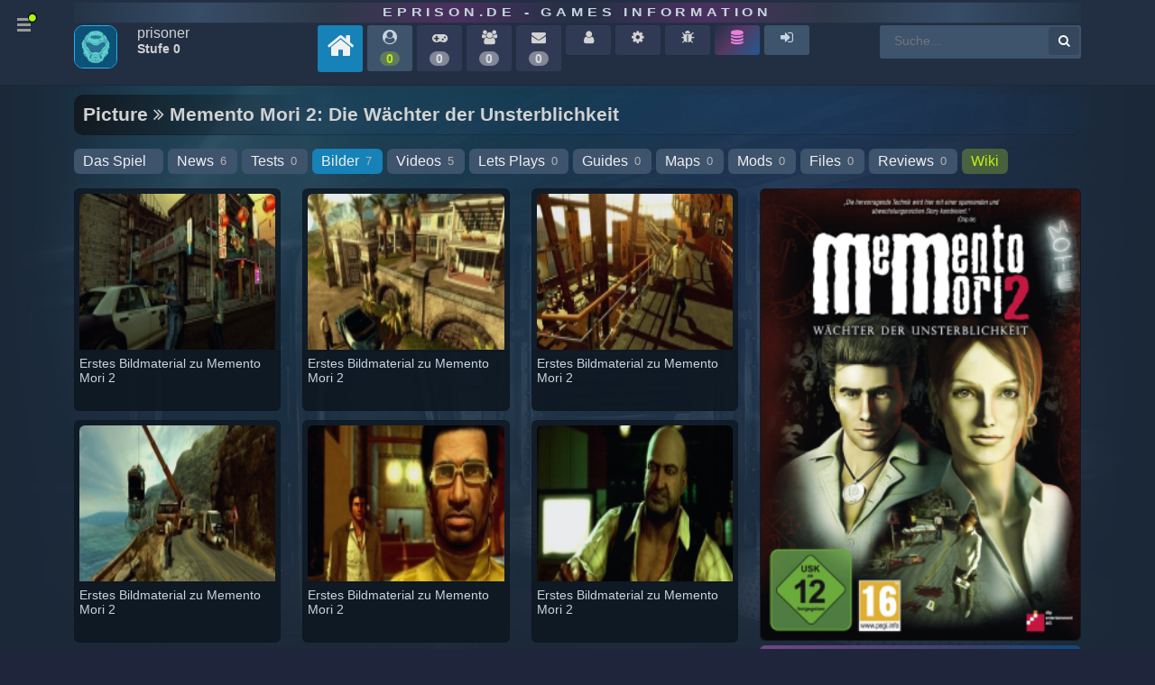

--- FILE ---
content_type: text/html
request_url: https://www.eprison.de/spiele/memento-mori-2-die-waechter-der-unsterblichkeit/bilder/1737,0.html
body_size: 6550
content:
<!DOCTYPE html>
            <html prefix="og: http://ogp.me/ns#" 
                  xmlns="http://www.w3.org/1999/xhtml" xml:lang="de" 
                  id="eprison">
                <head>
                    
        <!-- Google tag (gtag.js) -->
        <script async src="https://www.googletagmanager.com/gtag/js?id=G-JY0SE2FQG1"></script>
        <script>
          window.dataLayer = window.dataLayer || [];
          function gtag(){dataLayer.push(arguments);}
          gtag('js', new Date());
        
          gtag('config', 'G-JY0SE2FQG1');
        </script>
        
                    <meta charset="utf-8">
                    
            <link rel="preconnect" href="//cdn.eprison.de" crossorigin="anonymous">
            <link rel="preconnect" href="//www.google-analytics.com" crossorigin="anonymous">
            <link rel="preconnect" href="//www.googletagmanager.com" crossorigin="anonymous">
            
            <!-- Title & Meta -->
            <title>Memento Mori 2: Die Wächter der Unsterblichkeit - Bilder | eprison.de - Games Information</title>
            <meta name="keywords" content="Memento Mori 2: Die Wächter der Unsterblichkeit, Bilder, Screens, Pictures, Images, Arts">
            <meta name="description" content="Alle Screenshots und Bilder zum Spiel">

            <meta http-equiv="Content-Language" content="de">
            <meta http-equiv="Content-Type" content="text/html; charset=utf-8">
            <meta name="viewport" content="width=device-width; initial-scale=1.0; maximum-scale=1.0;">
            <meta name="www.eprison.de" content="host-name">
            <meta name="generator" content="ePrison 2026.0.1">
            <meta name="title" content="eprison.de">

            <meta name="country" content="Germany">
            <meta name="state" content="Berlin">
            <meta name="language" content="Deutsch">
            
            <meta name="apple-mobile-web-app-capable" content="yes">
            <meta name="apple-mobile-web-app-status-bar-style" content="black" />

            <meta name="Revisit" content="After 1 days">
            <meta name="robots" content="index, follow">
            <meta name="page-type" content="Game Online-Magazin">
            <meta name="page-topic" content="PC und Konsolen Games Online Magazine">
            <meta name="title" content="eprison.de - Games Information">
            <meta name="author" content="webmaster@eprison.de">
            <meta name="publisher" content="eprison.de - Games Information">
            <meta name="copyright" content="eprison.de - Games Information">

            <meta name="google-site-verification" content="uh5yz1lig5fkXFvy_d7oHqooPCdqOvXF26ggR6XUOWI">
        
                    
                    
                    
        <link rel="canonical" href="https://www.eprison.de/spiele/memento-mori-2-die-waechter-der-unsterblichkeit/bilder/1737,0.html">
                    
        <!-- X -->
        <meta name="twitter:card" content="summary">
        <meta name="twitter:description" content="Alle Screenshots und Bilder zum Spiel">
        <meta name="twitter:title" content="Memento Mori 2: Die Wächter der Unsterblichkeit - Bilder | eprison.de - Games Information">
        <meta name="twitter:site" content="@ePrison">
        <meta name="twitter:image" content="">
        <meta name="twitter:creator" content="@ePrison">
        <meta property="og:url" content="https://www.eprison.de/spiele/bilder,0.html">
        
                    
        <!-- Facebook -->
        <meta property="og:locale" content="de_DE">
        <meta property="og:type" content="article">
        <meta property="og:title" content="Memento Mori 2: Die Wächter der Unsterblichkeit - Bilder | eprison.de - Games Information">
        <meta property="og:description" content="Alle Screenshots und Bilder zum Spiel">
        <meta property="og:url" content="https://www.eprison.de/spiele/bilder,0.html">
        <meta property="og:site_name" content="ePrison">
        <meta property="og:image" content="https://www.eprison.de/images/default/ep-logo.jpg">
        
                    
        <!-- Favicon-->
        <link rel="shortcut icon" href="https://eprison.de/favicon.ico" type="image/x-icon">
                    
            <!-- loading base controller -->
            <link rel="stylesheet" type="text/css" href="/public/frontend/assets/css/lib/font-awesome-4.7.0/css/font-awesome.min.css">
            <link rel="stylesheet" type="text/css" href="/public/frontend/assets/css/lib/bootstrap-grid.min.css">
            <link rel="stylesheet" type="text/css" href="/public/frontend/assets/css/lib/animate.min.css">
            <link rel="stylesheet" type="text/css" href="/public/frontend/css/e5f2b652ba1eb4fccc84ed2b52e85c46.min.css">
            <link rel="stylesheet" type="text/css" href="/public/frontend/css/c2b20e8bd04c63e60a14f4546296253a.min.css">
            <link rel="stylesheet" type="text/css" href="/public/frontend/css/ux-ep.min.css?v=1681734700">
            <link rel="stylesheet" type="text/css" href="/public/frontend/css/ep.min.css?v=1681734700">
            <link rel="stylesheet" type="text/css" href="/public/frontend/assets/css/zebra_dialog.css">
            <link rel="stylesheet" type="text/css" href="https://cdnjs.cloudflare.com/ajax/libs/tippy.js/0.3.0/tippy.css">
            <link rel="stylesheet" type="text/css" href="/public/frontend/js/splide/css/themes/splide-skyblue.min.css">
            <link rel="stylesheet" type="text/css" href="https://unpkg.com/leaflet@1.9.4/dist/leaflet.css" integrity="sha256-p4NxAoJBhIIN+hmNHrzRCf9tD/miZyoHS5obTRR9BMY=" crossorigin=""/>
                    
                    
        <!-- js functions external loading -->
        <script type="text/javascript" src="/public/frontend/js/jquery-1.11.1.min.js"></script>
        <script type="text/javascript" src="/public/frontend/js/ui/1.11.2/jquery-ui.min.js"></script>
        <script type="text/javascript" src="https://unpkg.com/leaflet@1.9.4/dist/leaflet.js" integrity="sha256-20nQCchB9co0qIjJZRGuk2/Z9VM+kNiyxNV1lvTlZBo=" crossorigin=""></script>
            <script type="text/javascript" src="http://www.google.com/recaptcha/api/js/recaptcha_ajax.js"></script>
            <script src="https://www.google.com/recaptcha/api.js"></script>
                    
        <!-- js functions -->
        <script type="text/javascript" src="/public/frontend/js/jsMenu/menu.js"></script>
        <script type="text/javascript" src="/public/frontend/js/frontend.js"></script>
        <script type="text/javascript" src="/public/frontend/js/pagix.js"></script>
        <script type="text/javascript" src="/public/frontend/js/zebra_dialog.js"></script>
        <script type="text/javascript" src="/public/frontend/js/d3.v3.min.js"></script>
        <script type="text/javascript" src="/public/frontend/js/map.js"></script>
        <script type="text/javascript" src="https://cdnjs.cloudflare.com/ajax/libs/tippy.js/0.3.0/tippy.js"></script>
                    
                </head>
            <body class="eprison-style-0 desktop-detected  menu-closed">
        <div class="app-section">
            
        <div class="app-section-head" data-item="app-head">
            <div class="container">
                <div class="row">
                    <div class="col-12"><div  class="appClientHead">
        <div class="app-head-logo-wrapper"><a href="/">eprison.de - Games Information</a></div>
        <div class="app-head-wrapper">
            <div class="row">
                <div class="col-12 col-sm-12 col-md-12 col-lg-12 ">
                <div  class="app-head-navigation"><div  class="navigation-items d-none d-lg-block">
        <div class="nav-avatar">
            <span class="image-avatar">
 <img src="https://www.eprison.de/uploads/avatar/avatar-default.png" style="height:48px; width:48px;" class="online-status-today "  alt="Prisoner " data-src="https://www.eprison.de/uploads/avatar/avatar-default.png" data-size="auto" data-srcset="https://www.eprison.de/uploads/avatar/avatar-default.png" srcset="https://www.eprison.de/uploads/avatar/avatar-default.png" border="0" itemprop="image" /></span>

        </div>
        <div class="nav-name">
            <span class="nav-name-1">
            prisoner
            </span>
            <span class="nav-name-2">
            Stufe 0
            </span>
            
        </div>
        <a href="/" title="eprison.de - Home">
            <span class="nav-item-level home">
                <span class="title"><i class="fa fa fa-home" ></i></span>
            </span>
        </a>
        <a href="/epcommunity.html" title="Community Aktivität">
            <span class="nav-item-level">
                <span class="title"><i class="fa fa-user-circle " ></i></span>
                <span class="online-on bold">0</span>
            </span>
        </a>
           <span class="nav-item-level off-min" title="Sammlung">
                <span class="title"><i class="fa fa-gamepad" ></i></span>
                <span class="online-off bold">0</span>
            </span>
            <span class="nav-item-level off-min" title="Freunde">
                <span class="title"><i class="fa fa-users" ></i></span>
                <span class="online-off bold">0</span>
            </span>
            <span class="nav-item-level off-min" title="Posteingang">
                <span class="title"><i class="fa fa-envelope" ></i></span>
                <span class="online-off bold">0</span>
            </span>
            <span class="nav-item-level off-min" title="Profil">
                <span class="title"><i class="fa fa-user" ></i></span>
            </span>
            <span class="nav-item-level off-min" title="Konto Einstellungen">
                <span class="title"><i class="fa fa-cog" ></i></span>
            </span>
            <span class="nav-item-level off-min" title="Fehler melden">
                <span class="title"><i class="fa fa-bug" ></i></span>
            </span>
        <a href="/steamdb" title="Steam Database">
            <span class="nav-item-level steamdb">
                <span class="title"><i class="fa fa-database" ></i></span>
            </span>
        </a>
            <a href="/login" title="Login">
                <span class="nav-item-level">
                    <span class="title"><i class="fa fa-sign-in" ></i></span>
                </span>
            </a><div  class="form-master-search">
            <form method="post" action="/suche.html" name="form">

        <input placeholder="Suche..." 
               class="search" 
               type="text" 
               size="25" 
               maxlength="100" 
               autocomplete="off" 
               value="" 
               name="keyword" 
               id="inputString" 
               onkeyup="lookup(this.value);"/>
        <button type="submit" class="add-search">
            <i class="fa fa-search"></i>
        </button></form>
</div>
</div>
</div>

                </div>
            </div>
        </div></div>
</div>
                </div>
            </div>
        </div>
            
            <a href="JavaScript:;" id="main-nav" class="default-menu-trigger menu-trigger hidden-sm hidden-xs">
                <span class="hamburger"></span><i class="fa fa-circle show-point"></i>
            </a>
            <!-- hamburger menu navigation -->
            <div class="pusher">
            <nav id="mp-menu" class="mp-menu menus">
                <div class="mp-level block-menu-block-5 slice design-council-slice block-menu-block block-menu-block " role="navigation">
                    <ul>
                        <li class="active">
                            <a href="/" title="" class="active">Portal</a>
                        </li>
                        <li>
                            <a href="/apps,0,0,0">Games</a>
                        </li>
                        <li>
                            <a href="/spiele/news,0.html">News</a>
                        </li>
                        <li>
                            <a href="/specials,0.html">Tests</a>
                        </li>
                        <li>
                            <a href="/bilder,0.html">Pictures</a>
                        </li>
                        <li>
                            <a href="/videos,0.html">Videos</a>
                        </li>
                        <li>
                            <a href="/spiele/guides,0.html">Guides</a>
                        </li>
                        <li>
                            <a href="/spiele/maps,0.html">Maps</a>
                        </li>
                        <li>
                            <a href="/spiele/mods,0.html">Mods</a>
                        </li>
                        <li>
                            <a href="/spiele/downloads,0.html">Downloads</a>
                        </li>
                        <li>
                            <a href="/spiele/entwickler,0.html">Entwickler</a>
                        </li>
                        <li>
                            <a href="/spiele/vertriebe,0.html">Publisher</a>
                        </li>
                        <li>
                            <a href="/spiele/engine,0.html">Engines</a>
                        </li>
                        <li>
                            <a href="/platform,0.html">Plattformen</a>
                        </li>
                        <li>
                            <a href="/magazine,0.html">Magazine</a>
                        </li>
                        <li>
                            <a href="/store,0.html">Stores</a>
                        </li>
                        <li>
                            <a href="/launcher,0.html">Launcher</a>
                        </li>
                        <li>
                            <a href="/spiele/virtual-reality,0.html">VR Headsets</a>
                        </li>
                        <li>
                            <a href="/franchise,0.html">Franchise</a>
                        </li>
                        <li>
                            <a href="/manuals,0.html">Handbücher</a>
                        </li>
                        <li>
                            <a href="/author,0.html">Autoren</a>
                        </li>
                        <li>
                            <a href="/hilfe.html">Help</a>
                        </li>
                    </ul>
                </div>
            </nav>
        </div>
            
        <div class="app-section-content game" style="background-image: url('https://cdn.eprison.de/7340/pic_1677032203.jpg?t=1664272238');">
            <div class="container">
                <div class="row">
                    <div class="col-12"><div  class="appContent">
        <div class="block-suggestion" id="suggestions" style="display: none;">
            <div class="suggestionList" id="autoSuggestionsList"></div>
        </div>
        <div class="com-game-sub-navigation clearfix">
            <h1 class="type-list">Picture <i class="fa fa-angle-double-right"></i> Memento Mori 2: Die Wächter der Unsterblichkeit</h1>
            <div id="subNavigation" class="game-select-filters">
            <span><a href="/spiele/memento-mori-2-die-waechter-der-unsterblichkeit/1737.html" class="aTab " title="Das Spiel">Das Spiel<span class="view-counter-tab"></span>
</a></span><span><a href="/spiele/memento-mori-2-die-waechter-der-unsterblichkeit/news/1737,0.html" class="aTab " title="News">News<span class="view-counter-tab">6</span>
</a></span><span><a href="/spiele/memento-mori-2-die-waechter-der-unsterblichkeit/specials/1737,0.html" class="aTab " title="Tests">Tests<span class="view-counter-tab">0</span>
</a></span><span><a href="/spiele/memento-mori-2-die-waechter-der-unsterblichkeit/bilder/1737,0.html" class="aTab active " title="Bilder">Bilder<span class="view-counter-tab">7</span>
</a></span><span><a href="/spiele/memento-mori-2-die-waechter-der-unsterblichkeit/videos/1737,0.html" class="aTab " title="Videos">Videos<span class="view-counter-tab">5</span>
</a></span><span><a href="/spiele/memento-mori-2-die-waechter-der-unsterblichkeit/letsplays/1737,0.html" class="aTab " title="Lets Plays">Lets Plays<span class="view-counter-tab">0</span>
</a></span><span><a href="/spiele/memento-mori-2-die-waechter-der-unsterblichkeit/guides/1737,0.html" class="aTab " title="Guides">Guides<span class="view-counter-tab">0</span>
</a></span><span><a href="/spiele/memento-mori-2-die-waechter-der-unsterblichkeit/maps/1737,0.html" class="aTab " title="Maps">Maps<span class="view-counter-tab">0</span>
</a></span><span><a href="/spiele/memento-mori-2-die-waechter-der-unsterblichkeit/mods/1737,0.html" class="aTab " title="Mods">Mods<span class="view-counter-tab">0</span>
</a></span><span><a href="/spiele/memento-mori-2-die-waechter-der-unsterblichkeit/downloads/1737,0.html" class="aTab " title="Files">Files<span class="view-counter-tab">0</span>
</a></span><span><a href="/spiele/memento-mori-2-die-waechter-der-unsterblichkeit/reviews/1737,0.html" class="aTab " title="Reviews">Reviews<span class="view-counter-tab">0</span>
</a></span><span><a href="/spiele/memento-mori-2-die-waechter-der-unsterblichkeit/wiki/1737,0" class="aTab shops" title="Wiki">Wiki</a></span>
            </div>
        </div><div  class="appPageList">
                <div class="row" data-item="page-layout">
                    <div class="col-12 col-sm-12 col-md-8 col-lg-8">
                        <div  class="app-widget"><div  class="widget-small"><div class="widget-pre-loader"><img src="/public/frontend/css/svg-loaders/puff.svg" alt="" width="50"></div><div  class="widget-inner"><div  class="app-container cla"><div  class="picture-teaser-list"><div  class="row">
        <div class="col-12 col-sm-12 col-md-4 col-lg-4 ptl-item">
        <a href="https://www.eprison.de/pics/games/1737/pic_1304962263.jpg" title="Memento Mori 2: Die Wächter der Unsterblichkeit - Erstes Bildmaterial zu Memento Mori 2" rel="ep1" data-url="/spiele/memento-mori-2-die-waechter-der-unsterblichkeit/1737.html"><div  class="ptl-image">
 <img src="https://www.eprison.de/pics/games/1737/k_pic_1304962263.jpg"  alt="Memento Mori 2: Die Wächter der Unsterblichkeit - Erstes Bildmaterial zu Memento Mori 2" data-src="https://www.eprison.de/pics/games/1737/k_pic_1304962263.jpg" data-size="auto" data-srcset="https://www.eprison.de/pics/games/1737/k_pic_1304962263.jpg" srcset="https://www.eprison.de/pics/games/1737/k_pic_1304962263.jpg" border="0" itemprop="image" /></div>
<div  class="ptl-image-title">Erstes Bildmaterial zu Memento Mori 2</div>
</a>
        </div>
        <div class="col-12 col-sm-12 col-md-4 col-lg-4 ptl-item">
        <a href="https://www.eprison.de/pics/games/1737/pic_1304962209.jpg" title="Memento Mori 2: Die Wächter der Unsterblichkeit - Erstes Bildmaterial zu Memento Mori 2" rel="ep1" data-url="/spiele/memento-mori-2-die-waechter-der-unsterblichkeit/1737.html"><div  class="ptl-image">
 <img src="https://www.eprison.de/pics/games/1737/k_pic_1304962209.jpg"  alt="Memento Mori 2: Die Wächter der Unsterblichkeit - Erstes Bildmaterial zu Memento Mori 2" data-src="https://www.eprison.de/pics/games/1737/k_pic_1304962209.jpg" data-size="auto" data-srcset="https://www.eprison.de/pics/games/1737/k_pic_1304962209.jpg" srcset="https://www.eprison.de/pics/games/1737/k_pic_1304962209.jpg" border="0" itemprop="image" /></div>
<div  class="ptl-image-title">Erstes Bildmaterial zu Memento Mori 2</div>
</a>
        </div>
        <div class="col-12 col-sm-12 col-md-4 col-lg-4 ptl-item">
        <a href="https://www.eprison.de/pics/games/1737/pic_1304962177.jpg" title="Memento Mori 2: Die Wächter der Unsterblichkeit - Erstes Bildmaterial zu Memento Mori 2" rel="ep1" data-url="/spiele/memento-mori-2-die-waechter-der-unsterblichkeit/1737.html"><div  class="ptl-image">
 <img src="https://www.eprison.de/pics/games/1737/k_pic_1304962177.jpg"  alt="Memento Mori 2: Die Wächter der Unsterblichkeit - Erstes Bildmaterial zu Memento Mori 2" data-src="https://www.eprison.de/pics/games/1737/k_pic_1304962177.jpg" data-size="auto" data-srcset="https://www.eprison.de/pics/games/1737/k_pic_1304962177.jpg" srcset="https://www.eprison.de/pics/games/1737/k_pic_1304962177.jpg" border="0" itemprop="image" /></div>
<div  class="ptl-image-title">Erstes Bildmaterial zu Memento Mori 2</div>
</a>
        </div>
        <div class="col-12 col-sm-12 col-md-4 col-lg-4 ptl-item">
        <a href="https://www.eprison.de/pics/games/1737/pic_1304962164.jpg" title="Memento Mori 2: Die Wächter der Unsterblichkeit - Erstes Bildmaterial zu Memento Mori 2" rel="ep1" data-url="/spiele/memento-mori-2-die-waechter-der-unsterblichkeit/1737.html"><div  class="ptl-image">
 <img src="https://www.eprison.de/pics/games/1737/k_pic_1304962164.jpg"  alt="Memento Mori 2: Die Wächter der Unsterblichkeit - Erstes Bildmaterial zu Memento Mori 2" data-src="https://www.eprison.de/pics/games/1737/k_pic_1304962164.jpg" data-size="auto" data-srcset="https://www.eprison.de/pics/games/1737/k_pic_1304962164.jpg" srcset="https://www.eprison.de/pics/games/1737/k_pic_1304962164.jpg" border="0" itemprop="image" /></div>
<div  class="ptl-image-title">Erstes Bildmaterial zu Memento Mori 2</div>
</a>
        </div>
        <div class="col-12 col-sm-12 col-md-4 col-lg-4 ptl-item">
        <a href="https://www.eprison.de/pics/games/1737/pic_1304961996.jpg" title="Memento Mori 2: Die Wächter der Unsterblichkeit - Erstes Bildmaterial zu Memento Mori 2" rel="ep1" data-url="/spiele/memento-mori-2-die-waechter-der-unsterblichkeit/1737.html"><div  class="ptl-image">
 <img src="https://www.eprison.de/pics/games/1737/k_pic_1304961996.jpg"  alt="Memento Mori 2: Die Wächter der Unsterblichkeit - Erstes Bildmaterial zu Memento Mori 2" data-src="https://www.eprison.de/pics/games/1737/k_pic_1304961996.jpg" data-size="auto" data-srcset="https://www.eprison.de/pics/games/1737/k_pic_1304961996.jpg" srcset="https://www.eprison.de/pics/games/1737/k_pic_1304961996.jpg" border="0" itemprop="image" /></div>
<div  class="ptl-image-title">Erstes Bildmaterial zu Memento Mori 2</div>
</a>
        </div>
        <div class="col-12 col-sm-12 col-md-4 col-lg-4 ptl-item">
        <a href="https://www.eprison.de/pics/games/1737/pic_1304961978.jpg" title="Memento Mori 2: Die Wächter der Unsterblichkeit - Erstes Bildmaterial zu Memento Mori 2" rel="ep1" data-url="/spiele/memento-mori-2-die-waechter-der-unsterblichkeit/1737.html"><div  class="ptl-image">
 <img src="https://www.eprison.de/pics/games/1737/k_pic_1304961978.jpg"  alt="Memento Mori 2: Die Wächter der Unsterblichkeit - Erstes Bildmaterial zu Memento Mori 2" data-src="https://www.eprison.de/pics/games/1737/k_pic_1304961978.jpg" data-size="auto" data-srcset="https://www.eprison.de/pics/games/1737/k_pic_1304961978.jpg" srcset="https://www.eprison.de/pics/games/1737/k_pic_1304961978.jpg" border="0" itemprop="image" /></div>
<div  class="ptl-image-title">Erstes Bildmaterial zu Memento Mori 2</div>
</a>
        </div>
        <div class="col-12 col-sm-12 col-md-4 col-lg-4 ptl-item">
        <a href="https://www.eprison.de/pics/games/1737/pic_1304961962.jpg" title="Memento Mori 2: Die Wächter der Unsterblichkeit - Erstes Bildmaterial zu Memento Mori 2" rel="ep1" data-url="/spiele/memento-mori-2-die-waechter-der-unsterblichkeit/1737.html"><div  class="ptl-image">
 <img src="https://www.eprison.de/pics/games/1737/k_pic_1304961962.jpg"  alt="Memento Mori 2: Die Wächter der Unsterblichkeit - Erstes Bildmaterial zu Memento Mori 2" data-src="https://www.eprison.de/pics/games/1737/k_pic_1304961962.jpg" data-size="auto" data-srcset="https://www.eprison.de/pics/games/1737/k_pic_1304961962.jpg" srcset="https://www.eprison.de/pics/games/1737/k_pic_1304961962.jpg" border="0" itemprop="image" /></div>
<div  class="ptl-image-title">Erstes Bildmaterial zu Memento Mori 2</div>
</a>
        </div></div>
</div>
</div>
</div>
</div>
</div>

                    </div>
                    <div class="col-12 col-sm-12 col-md-4 col-lg-4">
                        <div  class="app-item-teaser-image imgHigh">
 <img src="https://cdn.eprison.de/1737/pic_1333784078.png"  alt="Logo for Memento Mori 2: Die Wächter der Unsterblichkeit" title="Logo for Memento Mori 2: Die Wächter der Unsterblichkeit" class="teaser-image" data-src="https://cdn.eprison.de/1737/pic_1333784078.png" data-size="auto" data-srcset="https://cdn.eprison.de/1737/pic_1333784078.png" srcset="https://cdn.eprison.de/1737/pic_1333784078.png" border="0" itemprop="image" /></div>

            <div class="ur-details-ep-critics" data-item="ep-critic-item">
                <iframe src="https://www.eprison.de/game/1737/theme=dark,ls=de"
                        frameborder="0" 
                        width="100%" 
                        height="102">
                </iframe>
            </div>
        <div class="row">
            <div class="col-12 col-sm-12 col-md-6 col-lg-6">
                <a href="/spiele/memento-mori-2-die-waechter-der-unsterblichkeit/specials/1737,0.html" title="">
                    <div class="rating-show ep">
                        <span class="value">-</span>
                        <span>ePrison</span>
                    </div>
                </a>
            </div>
            <div class="col-12 col-sm-12 col-md-6 col-lg-6">
                <a href="/spiele/memento-mori-2-die-waechter-der-unsterblichkeit/reviews/1737,0.html" title="">
                    <div class="rating-show ot">
                        <span class="value">-</span>
                        <span>Online-Magazine </span>
                    </div>
                </a>
            </div>
         </div>
        <div class="app-container-details">
            
            <div class="app-content-description">
        <div class="details-container">
            <span class="element">
                <span class="element-name">Release:</span>15.06.2012
            </span>
            <span class="element">
                <span class="element-name">Genre:</span>
            <a href=""
               title="Adventure">Adventure</a>
            </span>
            <span class="element">
                <span class="element-name">Entwickler:</span>
            <a href="https://www.eprison.de/spiele/entwickler/centauri-production/221.html"
               title="Centauri Production">Centauri Production</a>
            </span>
            <span class="element">
                <span class="element-name">Vertrieb:</span>
            <a href="https://www.eprison.de/spiele/vertriebe/dtp-entertainment-ag/36.html"
               title="dtp - entertainment AG">dtp - entertainment AG</a>
            </span>
            <span class="element">
                <span class="element-name">Engine:</span>keine Infos
            </span>
            <span class="element">
                <span class="element-name">Kopierschutz:</span>keine Infos
            </span>
            <span class="element">
                <span class="element-name">Franchise:</span>keine Infos
            </span>
        </div>
        <div class="details-container mt-10">
        
            <span class="enu-tag enu-tag-outline enu-tag-tag tag-no">
                Einzelspieler
            </span>
        
            <span class="enu-tag enu-tag-outline enu-tag-tag tag-no">
                Mehrspieler
            </span>
        
            <span class="enu-tag enu-tag-outline enu-tag-tag tag-no">
                Koop
            </span>
        </div></div>
            
        </div>
        <div class="app-container-details">
            <headline>0 Prisoner haben dieses Spiel schon</headline>
            <div class="app-content-description">Kein Prisoner hat oder wartet auf das Spiel</div>
            
        </div>
        <div class="app-container-details">
            <headline>0 Steam-Errungenschaften</headline>
            <div class="app-content-description">ePrison sammelt noch Informationen</div>
            
        </div>
        <div class="app-container-details">
            <headline>Tags<a href="/tags" class="headline-link"><i class="fa fa-angle-double-right" title="Tags"></i></a></headline>
            <div class="app-content-description"></div>
            
        </div>
        <div class="app-container-details">
            <headline>Plattform<a href="/platform,0.html" class="headline-link"><i class="fa fa-angle-double-right" title="Plattform"></i></a></headline>
            <div class="app-content-description"><a href="https://www.eprison.de/platform/pc-1" title="Plattform PC"><span class="enu-tag enu-tag-outline enu-tag-tag">PC</span>
</a></div>
            
        </div>
        <div class="app-container-details">
            
            <div class="app-content-description"><div  class="app-usk">
        <div class="row row-line-down">
            <div class="col-3 col-sm-3 col-md-3 col-lg-3">
            <a href="/hilfe/9.html">
 <img src="https://assets.eprison.de/usk/usk2big.png" style="height:50px; width:50px;" class="usk"  alt="USK ab 12" data-src="https://assets.eprison.de/usk/usk2big.png" data-size="auto" data-srcset="https://assets.eprison.de/usk/usk2big.png" srcset="https://assets.eprison.de/usk/usk2big.png" border="0" itemprop="image" /></a>
            </div>
            <div class="col-9 col-sm-9 col-md-9 col-lg-9 description-container">
            <div  class="age-description small"><a href="http://usk.de/" rel="nofollow" target="_blank">Was ist die USK und was macht sie?</a></div>
<div  class="age-description small"><a href="https://usk.de/die-usk/broschueren/" rel="nofollow" target="_blank">USK Elternratgeber als PDF</a></div>

            </div>
        </div>
            <div class="row row-line-top">
                <div class="col-3 col-sm-3 col-md-3 col-lg-3">
                <a href="/hilfe/9.html">
 <img src="https://assets.eprison.de/pegi/155.png" style="height:50px; width:50px;" class="usk"  alt="PEGI 16" data-src="https://assets.eprison.de/pegi/155.png" data-size="auto" data-srcset="https://assets.eprison.de/pegi/155.png" srcset="https://assets.eprison.de/pegi/155.png" border="0" itemprop="image" /></a>
                </div>
                <div class="col-9 col-sm-9 col-md-9 col-lg-9 description-container">
                <div  class="age-description small"><a href="https://pegi.info/de" rel="nofollow" target="_blank">PEGI 16</a></div>

                </div>
            </div></div>
</div>
            
        </div>
        <div class="app-container-details">
            <headline>Handbuch<a href="/manuals,0.html" class="headline-link"><i class="fa fa-angle-double-right" title="Handbuch"></i></a></headline>
            <div class="app-content-description">Kein Handbuch vorhanden</div>
            
        </div>
        <div class="app-container-details">
            <headline>Social Links</headline>
            <div class="app-content-description"><span class="enu-tag enu-tag-outline enu-tag-tag tag-yes"><a rel="nofollow" href="http://www.mementomori2-game.de/" class="extern" target="_blank">Website </a></span><span class="enu-tag enu-tag-outline enu-tag-tag tag-no">X</span><span class="enu-tag enu-tag-outline enu-tag-tag tag-no">Facebook</span><span class="enu-tag enu-tag-outline enu-tag-tag tag-no">Youtube</span><span class="enu-tag enu-tag-outline enu-tag-tag tag-no">Twitch</span><span class="enu-tag enu-tag-outline enu-tag-tag tag-no">Instagram</span><span class="enu-tag enu-tag-outline enu-tag-tag tag-no">Fanseite</span><span class="enu-tag enu-tag-outline enu-tag-tag tag-no">Wiki</span><span class="enu-tag enu-tag-outline enu-tag-tag tag-no">Discord</span></div>
            
        </div>
        <div class="app-container-details">
            <headline>Unterstützt VR Headset<a href="/spiele/virtual-reality,0.html" class="headline-link"><i class="fa fa-angle-double-right" title="VR"></i></a></headline>
            <div class="app-content-description"><span class="enu-tag enu-tag-outline enu-tag-tag tag-no">HTC Vive</span><span class="enu-tag enu-tag-outline enu-tag-tag tag-no">Oculus Rift</span><span class="enu-tag enu-tag-outline enu-tag-tag tag-no">PlayStation VR</span><span class="enu-tag enu-tag-outline enu-tag-tag tag-no">Hololens</span><span class="enu-tag enu-tag-outline enu-tag-tag tag-no">Mixed Reality</span><span class="enu-tag enu-tag-outline enu-tag-tag tag-no">Valve Index</span><span class="enu-tag enu-tag-outline enu-tag-tag tag-no">Meta Quest</span><span class="enu-tag enu-tag-outline enu-tag-tag tag-no">Pico</span><span class="enu-tag enu-tag-outline enu-tag-tag tag-no">Pimax</span><span class="enu-tag enu-tag-outline enu-tag-tag tag-no">Varjo</span><span class="enu-tag enu-tag-outline enu-tag-tag tag-no">StarVR</span></div>
            
        </div>
                    </div>
                </div></div>
</div>
</div>
                </div>
            </div>
        </div>
            
        <div class="app-section-footer">
            <div class="container">
                <div class="row">
                    <div class="col-12">
        <div class="appClientFooter">
        
        <div class="row">
            <div class="col-12 col-sm-12 col-md-2 col-lg-2"><div  class="link-head">Community</div>
<div  class="link"><a href="/epcommunity.html" title="Community">Community</a></div>
<div  class="link"><a href="/epcommunity/top-levels.html" title="Top 100 Prisoner">Top 100 Prisoner</a></div>
<div  class="link"><a href="/sitemap.html" title="Sitemap">Sitemap</a></div>
<div  class="link"><a href="/hilfe.html">Hilfe</a></div>
<div  class="link"><a href="/rss.html" title="RSS">RSS</a></div>
<div  class="link"><a href="/statistik-auf-eprison.html" title="ePrison Stats">ePrison Stats</a></div>
<div  class="link"><a href="/login">Login</a></div>
</div>
            <div class="col-12 col-sm-12 col-md-2 col-lg-2"><div  class="link-head">Tech</div>
<div  class="link"><a href="/dev.blog.html">DevBlog</a></div>
<div  class="link"><a href="/bugtracker,0.html">Fehler melden</a></div>
<div  class="link"><a href="/changelog.html">Changelog</a></div>
<div  class="link"><a href="change-history,0.html">Logs</a></div>
<div  class="link"><a href="/features">Features</a></div>
<div  class="link"><a href="/documentation/ui/messages">UI</a></div>
</div>
            <div class="col-12 col-sm-12 col-md-2 col-lg-2"><div  class="link-head">Steam DB</div>
<div  class="link"><a href="/steamdb">Steam Database</a></div>
<div  class="link"><a href="/steamdb/achievements">Steam Achievements</a></div>
</div>
            <div class="col-12 col-sm-12 col-md-2 col-lg-2"><div  class="link-head">Content</div>
<div  class="link"><a href="/apps,upcoming" title="Neuerscheinungen">Upcoming</a></div>
<div  class="link"><a href="/spiele/0,0,0.html" title="Neue Spiele">Spiele</a></div>
<div  class="link"><a href="/spiele/news,0.html" title="News Liste nach Aktualität">News</a></div>
<div  class="link"><a href="/specials,0.html" title="Neuste Tests">Tests</a></div>
<div  class="link"><a href="/bilder,0.html" title="Bilder nach Aktualität">Bilder</a></div>
<div  class="link"><a href="/videos,0.html" title="Videos nach Aktualität">Videos</a></div>
<div  class="link"><a href="/spiele/guides,0.html" title="Spiele Guides nach Aktualität">Guides</a></div>
<div  class="link"><a href="/spiele/maps,0.html" title="Weitere aktuelle Maps">Maps</a></div>
<div  class="link"><a href="/spiele/mods,0.html" title="Weitere aktuelle Mods">Mods</a></div>
<div  class="link"><a href="/spiele/downloads,0.html" title="Downloads nach Aktualität">Downloads</a></div>
<div  class="link"><a href="/spiele/new-reviews,0.html" title="Neue Wertungen">Wertungen</a></div>
<div  class="link"><a href="/wiki,0.html" title="Wiki">Wiki</a></div>
<div  class="link"><a href="/games-like/gothic-3" title="Games Like Gothic">Games Like Gothic</a></div>
<div  class="link"><a href="/games-like/games-like/construction-strategy-middle-ages-4" title="Games Like Aufbau">Games Like Aufbau</a></div>
</div>
            <div class="col-12 col-sm-12 col-md-2 col-lg-2"><div  class="link-head">Ohters</div>
<div  class="link"><a href="/spiele/entwickler,0.html" title="Entwickler nach Aktualität">Entwickler</a></div>
<div  class="link"><a href="/spiele/vertriebe,0.html" title="Vertrieb nach Aktualität">Vertriebe</a></div>
<div  class="link"><a href="/spiele/engine,0.html" title="Engines nach Aktualität">Engines</a></div>
<div  class="link"><a href="/platform,0.html" title="Plattformen nach Aktualität">Plattformen</a></div>
<div  class="link"><a href="/magazine,0.html" title="Magazine Liste">Magazine</a></div>
<div  class="link"><a href="/store,0.html" title="Store Liste">Stores</a></div>
<div  class="link"><a href="/spiele/virtual-reality,0.html" title="VR nach Aktualität">VR</a></div>
<div  class="link"><a href="/launcher,0.html" title="Launcher Liste">Launcher</a></div>
<div  class="link"><a href="/author,0.html" title="Autoren Liste">Autoren</a></div>
<div  class="link"><a href="/franchise,0.html" title="Franchise Liste">Franchise</a></div>
<div  class="link"><a href="/manuals,0.html" title="Handbuch Liste">Handbücher</a></div>
<div  class="link"><a href="/tags" title="Neuste Tags">Tags</a></div>
</div>
            <div class="col-12 col-sm-12 col-md-2 col-lg-2"><div  class="link-head">About</div>
<div  class="link"><a href="/jobs.html" title="Jobs">Jobs</a></div>
<div  class="link"><a href="/donate.html">Unterstütze eprison.de</a></div>
<div  class="link"><a href="/team.html" title="Team">Team</a></div>
<div  class="link"><a href="/about.html" title="About">About</a></div>
<div  class="link"><a href="/impressum.html">Impressum</a></div>
<div  class="link"><a href="/datenschutz.html">Datenschutz</a></div>
</div>
        </div>
        <div class="appClientFooter">
            <div class="view center small"><span >&#169; eprison.de 2008 - 2026</span>
 - code // design by <a href="https://enuis.de" target="_blank">enuis</a></div>
            <div class="view center small">latest version: 2026.0.1</div>
        </div></div>
                </div>
            </div>
        </div>
        </div>
        <!-- js functions -->
        <script type="text/javascript" src="/public/frontend/js/jquery.form.js"></script>
        <script type="text/javascript" src="/public/frontend/js/jquery.colorbox.js"></script>
        <script type="text/javascript" src="/public/frontend/js/calendarDateInput.js"></script>
        <script type="text/javascript" src="/public/frontend/js/jquery.raty.js"></script>
        <script type="text/javascript" src="/public/frontend/js/jquery.image.slider.js"></script>
        <script type="text/javascript" src="/public/frontend/js/jScrollPane.js"></script>
        <script type="text/javascript" src="/public/frontend/js/jquery.easytabs.min.js"></script>
        <script type="text/javascript" src="/public/frontend/js/jscroll/jquery.jscroll.min.js"></script>
        <script type="text/javascript" src="/public/frontend/js/splide/js/splide.min.js"></script>
        <!-- Google tag (gtag.js) -->
        <script async src="https://www.googletagmanager.com/gtag/js?id=UA-3800056-1"></script>
        <script>
          window.dataLayer = window.dataLayer || [];
          function gtag(){dataLayer.push(arguments);}
          gtag('js', new Date());
          gtag('config', 'UA-3800056-1');
        </script>

--- FILE ---
content_type: text/css
request_url: https://www.eprison.de/public/frontend/css/ux-ep.min.css?v=1681734700
body_size: 8759
content:
.hr-1{background-color:#19547d;border:1px;height:1px;color:#19547d;margin:50px 0}.bg-blog{background-image:url(/public/frontend/css/images/base/bg.bog.jpg);height:90px;border-radius:3px}.bg-blog .name{padding:10px;text-align:center;text-transform:uppercase;font-weight:700}.epClear:after{content:".";clear:both;display:block;visibility:hidden;height:0}.dls-item{background:#11141ab5;border-radius:10px;padding:10px 10px 20px 10px;color:#a2aed0;line-height:1.4em;margin-bottom:1px}.dls-item .dlc{background:#a655b2;border-radius:10px;padding:3px 10px;margin-right:10px;color:#010002}.dls-item .price{float:right}.site-map dl{text-align:left}.site-map dt{border-bottom:1px solid rgba(156,206,255,.2);margin-top:10px;margin-bottom:5px;padding-bottom:5px;color:#478fca;font-size:110%;font-weight:700;text-transform:uppercase}.site-map dd{margin:0 0 5px 0;display:flex;padding:5px}.site-map dd a{line-height:18px;font-size:100%;color:#98d2f8}.special-wrapper{border-radius:3px;background:rgba(80,0,0,.42);border:3px solid rgba(80,0,0,.42);padding:5px}.special-wrapper .special-wrapper-info{text-align:center;text-transform:uppercase;font-weight:700;padding:5px}.special-wrapper .special-wrapper-table .table .head{background:rgba(26,23,23,.42);border-bottom:1px solid rgba(26,23,23,.42);text-align:left}.special-wrapper .special-wrapper-table .table .head th{padding:5px}.special-wrapper .special-wrapper-table .table .body{background:rgba(47,47,47,.42);text-align:left}.special-wrapper .special-wrapper-table .table .body td{padding:5px}.widget-head-filter{background:rgba(135,145,167,.1);min-height:45px;padding:10px 5px 5px;color:#6fa3d7}.widget-small-head.event{margin-bottom:1px;text-align:center}.widget-small-head.event h2{padding:10px}.widget-small-head.items{margin-bottom:1px}.widget-small-head.show p{display:block!important}.widget-small{position:relative}.widget-small.list-teaser{background:#11141ab5;padding:10px;border-radius:3px 3px 0 0;color:#546084}.widget-small.tags-big .tag{padding:10px}.widget-small.show{background:rgba(78,112,140,.15)}.widget-small.showContainer .container .content{background:rgba(78,112,140,.15)}.widget-small.show,.widget-small.showContainer{border-radius:10px;padding-top:5px}.widget-small.show .theme-item,.widget-small.showContainer .theme-item{background:rgba(86,103,92,.79);border-radius:10px;width:100px;padding:5px;text-align:center}.widget-small.show .theme-item span,.widget-small.showContainer .theme-item span{display:block;margin-top:5px}.widget-small.edit{background:#11141ab5;border-radius:10px;padding:0 10px}.widget-small.top .app-item,.widget-small.top .app-item-articles{background:#535e80;min-height:250px}.widget-small.top .app-item-articles:hover,.widget-small.top .app-item:hover{border-top:1px solid #535e80;border-bottom:1px solid #535e80}.widget-small.top-small .app-item,.widget-small.top-small .app-item-articles{border-top:1px solid rgba(135,138,145,.18);border-bottom:1px solid rgba(135,138,145,.18)}.widget-small.view{background:rgba(122,0,40,.1);padding:5px;text-align:center;font-size:130%}.widget-small .widget-inner{display:none}.widget-small .widget-inner .app-tags-scroll{width:20%;overflow-y:auto;padding-right:5px}.widget-small .widget-inner .picture-preview{display:inline-block;margin-top:10px;margin-bottom:10px;height:100px;width:200px;border-radius:10px;border:2px dashed rgba(135,145,167,.1)}.widget-small .widget-inner .user-promotion{background:rgba(143,91,131,.2);border:3px solid rgba(143,91,131,.5);border-radius:10px;margin:10px 0 50px 0;padding:10px;font-size:110%}.widget-small .widget-inner .site-navigation dl{width:100%;margin:15px 20px 20px 0;text-align:left}.widget-small .widget-inner .site-navigation dt{border-bottom:1px solid rgba(255,255,255,.2);border-radius:2px;margin-top:10px;margin-bottom:5px;padding-bottom:5px;color:#2f91d3;font-size:110%;font-weight:700;text-transform:uppercase}.widget-small .widget-inner .site-navigation a{line-height:18px;font-size:120%;font-weight:700}.widget-small .widget-inner .site-navigation dd{margin-left:0}.widget-small .widget-inner .site-navigation dd.dd-tag{background:rgba(35,71,93,.5);margin-bottom:1px;padding:5px 10px}.widget-small .widget-inner .site-navigation dd.dd-tag:hover{background:rgba(49,99,130,.6)}.widget-small .widget-inner .site-navigation dd.dd-tag.new{background:rgba(83,196,76,.1)}.widget-small .widget-inner .site-navigation dd.dd-tag span{margin-top:3px;display:block;font-size:100%;font-weight:400}.widget-small .widget-inner .news-event{margin-bottom:10px}.widget-small .widget-inner .news-event img{border-radius:3px}.widget-small .widget-inner h1{border-bottom:1px solid rgba(86,91,94,.65);margin-bottom:0;padding:5px 5px 10px;font-weight:400;color:#8f959e}.widget-small .widget-inner h1 .game-tab{background:#3e3061;border-radius:3px;display:inline-block;float:right;margin:0;padding:5px 20px;font-size:14px}.widget-small .widget-inner .goty-award{text-align:center;height:200px}.widget-small .widget-inner .donate{padding:5px}.widget-small .widget-inner .donate input{width:175px;height:100%}.widget-small .widget-inner .event-header img{width:100%}.widget-small .widget-inner .app-item-teaser-article-image{max-width:100%;overflow:hidden}.widget-small .widget-inner .app-item-teaser-article-image img{width:100%}.widget-small .widget-inner .app-image-scroll{max-height:500px;overflow-y:auto}.widget-small .widget-inner .app-image-scroll .sidebar-images{display:inline-block;float:left;width:23.4%;margin:5px 0 5px 5px}.widget-small .widget-inner .app-image-scroll .sidebar-images .sidebar-image-wrapper{background:rgba(0,0,0,.2);height:100px;max-height:100px;overflow-y:hidden}.widget-small .widget-inner .app-image-scroll .sidebar-images .sidebar-image-wrapper img{width:100%}.widget-small .widget-inner .app-image-scroll .sidebar-images .option{background:rgba(0,0,0,.4);display:inline-block;width:100%;font-size:130%;text-align:center}.widget-small .widget-inner .app-image-scroll .sidebar-images .option i{background:rgba(207,33,68,.3);padding:3px 7px;margin:0 2px 0 0;cursor:pointer}.widget-small .widget-inner .app-image-scroll .sidebar-images .option i:hover{background:rgba(207,33,68,.6)}.widget-small .widget-inner .map-zone-items{background:rgba(0,0,0,.6);margin-bottom:5px;padding:10px}.widget-small .widget-inner .map-zone-items .map-zone{display:inline-block;background-color:rgba(103,193,245,.2);border-radius:2px;float:left;margin:0 5px 5px 0;padding:5px 10px;text-align:center;color:#6fa3d7;font-weight:700}.widget-small .widget-inner .map-zone-items .map-zone span{border-top:1px dashed rgba(103,193,245,.2);display:block;margin-top:2px;padding-top:4px;font-size:11px;font-weight:400}.widget-small .widget-inner .sidebar-help{background:rgba(0,0,0,.3);display:block;margin:10px 0;padding:5px;font-weight:700;text-align:center}.widget-small .widget-inner .question{padding:10px 5px;font-weight:700;font-size:14px;color:#ffad03}.widget-small .widget-inner .answer{padding:5px;font-size:14px;line-height:22px}.widget-small .widget-inner .answer ul.items li{margin-bottom:2px!important;padding:5px!important;line-height:1.4em!important;font-size:14px}.widget-small .widget-inner .important{background:rgba(0,0,0,.4);padding:5px;margin:0 5px;color:#bb4527;font-size:14px}.widget-small .widget-inner .content-scroll{overflow-y:scroll;max-height:502px}.widget-small .widget-inner #chatItems .gms-standard-message .item-holder-image .avatarIcon{float:left;margin-right:10px}.widget-small .widget-inner #chatItems .gms-standard-message .chat-line{display:block;font-size:90%;padding:2px 0}.widget-small .widget-inner #chatItems .gms-standard-message .chat-description{border-top:1px dashed rgba(255,255,255,.15);padding:5px 0;line-height:1.5em}.widget-small .widget-inner .formContainer{margin-top:5px}.widget-small .widget-inner .formContainer .mce-textarea textarea{overflow-y:hidden;width:95%}.widget-small .widget-inner .buttonContainer{padding:5px}.widget-small .widget-inner .showGrids .col-md-1,.widget-small .widget-inner .showGrids .col-md-10,.widget-small .widget-inner .showGrids .col-md-11,.widget-small .widget-inner .showGrids .col-md-12,.widget-small .widget-inner .showGrids .col-md-2,.widget-small .widget-inner .showGrids .col-md-3,.widget-small .widget-inner .showGrids .col-md-4,.widget-small .widget-inner .showGrids .col-md-5,.widget-small .widget-inner .showGrids .col-md-6,.widget-small .widget-inner .showGrids .col-md-7,.widget-small .widget-inner .showGrids .col-md-8,.widget-small .widget-inner .showGrids .col-md-9{float:left}.widget-small .widget-inner .showGrids .col-md-12{width:100%}.widget-small .widget-inner .showGrids .col-md-11{width:91.6667%}.widget-small .widget-inner .showGrids .col-md-10{width:83.3333%}.widget-small .widget-inner .showGrids .col-md-9{width:75%}.widget-small .widget-inner .showGrids .col-md-8{width:66.6667%}.widget-small .widget-inner .showGrids .col-md-7{width:58.3333%}.widget-small .widget-inner .showGrids .col-md-6{width:50%}.widget-small .widget-inner .showGrids .col-md-5{width:41.6667%}.widget-small .widget-inner .showGrids .col-md-4{width:33.3333%}.widget-small .widget-inner .showGrids .col-md-3{width:25%}.widget-small .widget-inner .showGrids .col-md-2{width:16.6667%}.widget-small .widget-inner .showGrids .col-md-1{width:8.33333%}.widget-small .widget-inner .showGrids .form-input{min-height:100px;padding:5px}.widget-small .widget-inner .showGrids .form-input input{width:90%}.widget-small .widget-inner .widget-filter{background:rgba(0,0,0,.5) none repeat scroll 0 0;border-bottom:3px solid rgba(0,0,0,.5);display:block;padding:12px 10px 12px}.widget-small .widget-inner .widget-filter .widget-filter-icons{display:inline-block;float:right}.widget-small .widget-inner .widget-filter .widget-filter-icons i{margin:0 10px!important;font-size:140%}.widget-small .widget-inner .tag.full{display:block}.widget-small .widget-inner .tag.bigger{padding:10px;margin-bottom:10px}.widget-small .widget-inner .tag.w30{width:31.5%}.widget-small .widget-inner .link_item,.widget-small .widget-inner .link_item_off{border-radius:2px;cursor:pointer;display:inline-block;line-height:18px;margin-bottom:6px;margin-right:6px;padding:5px 8px}.widget-small .widget-inner .link_item{background-color:rgba(0,0,0,.4)}.widget-small .widget-inner .link_item_off{background:rgba(55,125,54,.66);color:rgba(202,232,202,.66)!important}.widget-small .widget-inner .filter{height:30px;margin-top:10px;padding:0 10px}.widget-small .widget-inner .content-navigation{display:table}.widget-small .widget-inner .content-navigation li{background-color:rgba(22,22,22,.1);margin-top:5px;margin-bottom:5px;padding:5px}.widget-small .widget-inner .content-navigation .listnum{background-color:rgba(22,22,22,.43);border:1px solid rgba(22,22,22,.43);height:16px;min-width:12px;margin-right:5px;padding:0 4px;font-size:11px;font-weight:700;line-height:16px;text-align:center;text-decoration:none}.widget-small .widget-inner .content-show-navigation a{border-bottom:1px solid #0f0f0f;padding:5px 5px 5px 10px;font-size:18px;line-height:25px;text-transform:uppercase;text-shadow:1px 1px 5px #1b1b1b;border-bottom:none;line-height:normal;padding:0 5px 0 5px;font-weight:700}.widget-small .widget-inner .widget-head-show{padding:0 0 10px 0}.widget-small .widget-inner .widget-head-show .head-date,.widget-small .widget-inner .widget-head-show .head-info,.widget-small .widget-inner .widget-head-show .head-platform{padding:3px 0}.widget-small .widget-inner .backgroundthree{height:auto}.widget-small .widget-inner .backgroundthree .line{clear:both;height:130px}.widget-small .widget-inner .backgroundthree .line .box1{float:left;width:270px;padding:0 5px}.widget-small .widget-inner .backgroundthree .line .box1 img{width:100%}.widget-small .widget-inner .backgroundthree .line .box1 img:hover{opacity:.7}.widget-small .widget-inner .backgroundthree .line .box2{float:left;width:268px;padding:0 5px}.widget-small .widget-inner .backgroundthree .line .box2 img{width:100%}.widget-small .widget-inner .backgroundthree .line .box2 img:hover{opacity:.7}.widget-small .widget-inner .backgroundthree .line .box3{float:left;width:270px;padding:0 5px}.widget-small .widget-inner .backgroundthree .line .box3 img{width:100%}.widget-small .widget-inner .backgroundthree .line .box3 img:hover{opacity:.7}.widget-small .widget-inner .container-list{padding:0 0 10px}.widget-small .widget-inner .container-list .teaser-item-container .teaser-item-list{border-bottom:1px dashed rgba(103,193,245,.1);margin-bottom:1px;padding:5px}.widget-small .widget-inner .container-list .teaser-item-container .teaser-item-list .teaser-title a{font-weight:700}.widget-small .widget-inner .channel-left{border-radius:0 3px 0 3px;float:left}.widget-small .widget-inner .channel-right{border-radius:3px 0 3px 0;float:right}.widget-small .widget-inner .channel-left,.widget-small .widget-inner .channel-right{width:47%;height:111px}.widget-small .widget-inner .channel-full,.widget-small .widget-inner .channel-left,.widget-small .widget-inner .channel-right{padding:8px;text-align:center}.widget-small .widget-inner .channel-full.promo-on,.widget-small .widget-inner .channel-left.promo-on,.widget-small .widget-inner .channel-right.promo-on{background:rgba(79,255,100,.2)}.widget-small .widget-inner .channel-full.promo-off,.widget-small .widget-inner .channel-left.promo-off,.widget-small .widget-inner .channel-right.promo-off{background:rgba(255,128,125,.2)}.widget-small .widget-inner .channel-full .title,.widget-small .widget-inner .channel-left .title,.widget-small .widget-inner .channel-right .title{display:block;margin-bottom:5px;font-weight:700}.widget-small .widget-inner .channel-full .status,.widget-small .widget-inner .channel-left .status,.widget-small .widget-inner .channel-right .status{margin-bottom:5px}.widget-small .widget-inner .channel-full .url,.widget-small .widget-inner .channel-left .url,.widget-small .widget-inner .channel-right .url{display:block}.widget-small .widget-inner .channel-full .url a,.widget-small .widget-inner .channel-left .url a,.widget-small .widget-inner .channel-right .url a{font-weight:700}.widget-small .widget-inner .channel-footer{padding:2px 5px;text-align:center}.widget-small .widget-inner .item-list.press-review{min-height:150px}.widget-small .widget-inner .item-list.press-review .item-content{margin-left:190px}.widget-small .widget-inner .item-list ul{margin:0;padding:0}.widget-small .widget-inner .item-list ul li{background:rgba(84,102,136,.65);margin-bottom:2px;padding:10px 0 10px 5px}.widget-small .widget-inner .item-list ul li span.small-release{float:right;padding:2px 5px;color:#fff;font-size:10px}.widget-small .widget-inner .item-list ul li .item{padding:5px 0 0;font-weight:700}.widget-small .widget-inner .item-list ul li.item .dateTime{background:rgba(26,26,26,.2);display:inline-block;float:left;font-size:120%;font-weight:700;margin-right:5px;padding:5px 2px;text-align:center;width:95px}.widget-small .widget-inner .item-list ul li.item .categoryItem{display:flex;color:#d15b47}.widget-small .widget-inner .item-list ul li.item .extras,.widget-small .widget-inner .item-list ul li.item .title{margin-top:3px;display:flex}.widget-small .widget-inner .item-list ul li.item .notice{margin-top:5px;display:flex;color:orange}.widget-small .widget-inner #memberList .padding-items,.widget-small .widget-inner .list-teaser .padding-items,.widget-small .widget-inner .list-teaser-videos .padding-items{background:rgba(0,0,0,.2) none repeat scroll 0 0;padding:5px 0 5px 10px}.widget-small .widget-inner #memberList .teaser-item,.widget-small .widget-inner .list-teaser .teaser-item,.widget-small .widget-inner .list-teaser-videos .teaser-item{width:371px;padding:0 5px 0 0}.widget-small .widget-inner #memberList .teaser-item .teaser-date,.widget-small .widget-inner .list-teaser .teaser-item .teaser-date,.widget-small .widget-inner .list-teaser-videos .teaser-item .teaser-date{padding:2px 0}.widget-small .widget-inner #memberList .teaser-item .teaser-title,.widget-small .widget-inner .list-teaser .teaser-item .teaser-title,.widget-small .widget-inner .list-teaser-videos .teaser-item .teaser-title{height:55px;padding:2px 0}.widget-small .widget-inner #memberList .teaser-item .teaser-user,.widget-small .widget-inner .list-teaser .teaser-item .teaser-user,.widget-small .widget-inner .list-teaser-videos .teaser-item .teaser-user{padding:2px 0}.widget-small .widget-inner #memberList .teaser-item,.widget-small .widget-inner .list-teaser .teaser-item,.widget-small .widget-inner .list-teaser-videos .teaser-item{float:left;background:rgba(0,0,0,.1);margin-right:10px;margin-bottom:10px}.widget-small .widget-inner #memberList .teaser-item:hover,.widget-small .widget-inner .list-teaser .teaser-item:hover,.widget-small .widget-inner .list-teaser-videos .teaser-item:hover{background:rgba(0,0,0,.2)}.widget-small .widget-inner #memberList .teaser-item .teaser-image,.widget-small .widget-inner .list-teaser .teaser-item .teaser-image,.widget-small .widget-inner .list-teaser-videos .teaser-item .teaser-image{float:left;margin-right:10px;padding:2px 0}.widget-small .widget-inner #memberList .teaser-item .teaser-date,.widget-small .widget-inner .list-teaser .teaser-item .teaser-date,.widget-small .widget-inner .list-teaser-videos .teaser-item .teaser-date{display:block;font-size:85%}.widget-small .widget-inner #memberList .teaser-item .teaser-title,.widget-small .widget-inner .list-teaser .teaser-item .teaser-title,.widget-small .widget-inner .list-teaser-videos .teaser-item .teaser-title{display:block}.widget-small .widget-inner #memberList .teaser-item .teaser-title a,.widget-small .widget-inner .list-teaser .teaser-item .teaser-title a,.widget-small .widget-inner .list-teaser-videos .teaser-item .teaser-title a{font-weight:700}.widget-small .widget-inner #memberList .teaser-item .teaser-title .game,.widget-small .widget-inner .list-teaser .teaser-item .teaser-title .game,.widget-small .widget-inner .list-teaser-videos .teaser-item .teaser-title .game{display:block;margin-bottom:5px;padding:2px 0}.widget-small .widget-inner #memberList .teaser-item .teaser-user,.widget-small .widget-inner .list-teaser .teaser-item .teaser-user,.widget-small .widget-inner .list-teaser-videos .teaser-item .teaser-user{display:block;font-size:85%}.widget-small .widget-inner #memberList .collection-teaser,.widget-small .widget-inner .list-teaser .collection-teaser,.widget-small .widget-inner .list-teaser-videos .collection-teaser{float:left;width:370px}.widget-small .widget-inner #memberList .collection-teaser h3 span,.widget-small .widget-inner .list-teaser .collection-teaser h3 span,.widget-small .widget-inner .list-teaser-videos .collection-teaser h3 span{display:block;font-size:90%;font-weight:400}.widget-small .widget-inner .item-teaser-small-special{position:relative;height:80px;margin:0 0 4px 0;padding:0}.widget-small .widget-inner .item-teaser-small-special .special-off{height:72px;margin:0;padding:5px;color:#bac0c6}.widget-small .widget-inner .item-teaser-small-special .special-off p{margin:0;padding:0;line-height:16px}.widget-small .widget-inner .item-teaser-small-special .special-off p a{padding:0;color:#bac0c6!important;font-weight:400}.widget-small .widget-inner .item-teaser-small-special .special-off p .date{color:#bac0c6}.widget-small .widget-inner .item-teaser-small-special .special-off p .options{background:#2e2e2e;display:block;padding:0 5px}.widget-small .widget-inner .item-teaser-small-special .title{display:inline-block;margin-bottom:5px;padding-right:5px;color:#d2cecc;font-size:130%}.widget-small .widget-inner .item-teaser-small-special .count{background:rgba(146,81,160,.47661071);border-radius:10px;display:inline-block;float:right;padding:0 10px;color:#ded1f9;text-align:center;font-weight:700;font-size:120%;position:relative;top:-7px;font-size:14px}.widget-small .widget-inner .item-teaser-small-special .count .title{display:block;margin-bottom:3px;color:#ded1f9!important}.widget-small .widget-inner .item-teaser-small-special .info{display:block;margin-bottom:5px;width:80%;color:#bac0c6;font-size:14px;line-height:1.3em}.widget-small .widget-inner .item-teaser-small-special .offline,.widget-small .widget-inner .item-teaser-small-special .online{border-radius:3px;display:inline-block;float:right;margin-right:10px;padding:2px}.widget-small .widget-inner .item-teaser-small-special .online{background:rgba(133,189,61,.51);color:#bbbda9!important}.widget-small .widget-inner .item-teaser-small-special .offline{background:rgba(207,33,68,.6)}.widget-small .widget-inner .item-teaser-small-special .specialBlockImage{background:#11141ab5;float:left;height:72px;width:125px;margin:0 7px 0 0;padding:0}.widget-small .widget-inner .item-teaser-small-special .specialBlockImage .image{border:0 none;top:7px;left:7px;position:absolute;height:66px;width:119px;margin:0;padding:0}.widget-small .widget-inner .item-teaser-small{min-height:60px;padding:5px}.widget-small .widget-inner .item-teaser-small .teaser-image{float:left;overflow:hidden;margin-right:10px;padding:2px 0}.widget-small .widget-inner .item-teaser-small .teaser-image .teaser-image-news{overflow:hidden;width:80px;margin-bottom:10px}.widget-small .widget-inner .item-teaser-small .teaser-date{display:block;margin-left:50px;margin-bottom:5px;font-size:85%}.widget-small .widget-inner .item-teaser-small .teaser-game{display:block;margin-left:50px;margin-bottom:5px;font-weight:700}.widget-small .widget-inner .item-teaser-small .teaser-description{display:block;margin-left:50px;margin-bottom:5px}.widget-small .widget-inner .game-teaser-info{background:rgba(200,200,200,.2);border-bottom:1px solid rgba(0,0,0,.6);margin-bottom:1px;padding:10px;font-size:11px}.widget-small .widget-inner .game-teaser-info span{margin-right:10px}.widget-small .widget-inner .game-teaser-info span.free{background:rgba(111,140,32,.53);border:2px solid #363636;border-radius:3px;display:inline-block;padding-top:10px;height:10px;width:20px}.widget-small .widget-inner .game-teaser-info span.bymonth{background:rgba(133,80,80,.5);border:2px solid #363636;border-radius:3px;display:inline-block;padding-top:10px;height:10px;width:20px}.widget-small .widget-inner .map-teaser .teaser-image,.widget-small .widget-inner .mod-teaser .teaser-image{margin:0}.widget-small .widget-inner .map-teaser .teaser-info,.widget-small .widget-inner .mod-teaser .teaser-info{margin-left:170px;font-size:11px}.widget-small .widget-inner .map-teaser .teaser-title,.widget-small .widget-inner .mod-teaser .teaser-title{margin-left:170px}.widget-small .widget-inner .map-teaser .teaser-datetime,.widget-small .widget-inner .mod-teaser .teaser-datetime{margin-left:165px;margin-bottom:5px;padding:2px 5px 2px 1px;color:#a2aed0}.widget-small .widget-inner table.topproduct,.widget-small .widget-inner table.topuser{margin-top:1px}.widget-small .widget-inner table.topproduct tbody tr td,.widget-small .widget-inner table.topuser tbody tr td{border-bottom:1px dashed #11141ab5;padding:5px 0}.widget-small .widget-inner table.topproduct .user-game-place,.widget-small .widget-inner table.topuser .user-game-place{display:block;text-align:center}.widget-small .widget-inner table.topproduct .user-game-place .title,.widget-small .widget-inner table.topuser .user-game-place .title{display:block;font-size:12px}.widget-small .widget-inner table.topproduct .bt0,.widget-small .widget-inner table.topproduct .bt1,.widget-small .widget-inner table.topproduct .bt10,.widget-small .widget-inner table.topproduct .bt2,.widget-small .widget-inner table.topproduct .bt3,.widget-small .widget-inner table.topproduct .bt4,.widget-small .widget-inner table.topproduct .bt5,.widget-small .widget-inner table.topproduct .bt6,.widget-small .widget-inner table.topproduct .bt7,.widget-small .widget-inner table.topproduct .bt8,.widget-small .widget-inner table.topproduct .bt9,.widget-small .widget-inner table.topuser .bt0,.widget-small .widget-inner table.topuser .bt1,.widget-small .widget-inner table.topuser .bt10,.widget-small .widget-inner table.topuser .bt2,.widget-small .widget-inner table.topuser .bt3,.widget-small .widget-inner table.topuser .bt4,.widget-small .widget-inner table.topuser .bt5,.widget-small .widget-inner table.topuser .bt6,.widget-small .widget-inner table.topuser .bt7,.widget-small .widget-inner table.topuser .bt8,.widget-small .widget-inner table.topuser .bt9{background:rgba(0,0,0,.2);border-radius:3px;display:block;margin:5px;padding:2px 0;font-size:14px;font-weight:700;text-align:center}.widget-small .widget-inner table.topproduct .bt0,.widget-small .widget-inner table.topproduct .bt1,.widget-small .widget-inner table.topproduct .bt2,.widget-small .widget-inner table.topuser .bt0,.widget-small .widget-inner table.topuser .bt1,.widget-small .widget-inner table.topuser .bt2{background:rgba(146,81,160,.47661071)}.widget-small .widget-inner table.topproduct{height:60px}.widget-small .widget-inner table.topproduct .most-view-title{display:block;margin-bottom:5px;margin-right:2px;padding:5px 0}.widget-small .widget-inner .more{background:rgba(78,112,140,.15);border-top:1px solid rgba(78,112,140,.15);margin-top:-3px;padding:0 5px 5px 5px;text-align:center}.widget-small .widget-inner .more .links{padding-top:5px}.widget-small .widget-inner .more .links a{background-color:#3c4669;border:#3c4669;border-radius:2px;padding:0 10px;color:#a2aed0!important;line-height:25px}.widget-small .widget-inner .more .links a:hover{background:#48547e}.widget-small .widget-inner .more .links a{background-color:#3c4669;border:#3c4669;border-radius:2px;padding:0 10px;color:#a2aed0!important;line-height:25px}.widget-small .widget-inner .more .links a:hover{background:#48547e}.widget-small .widget-inner .wrapper-games-yard-items .games-yard-item{float:left;height:205px;width:49.6%;margin:5px -5px 5px 5px}.widget-small .widget-inner .wrapper-games-yard-items .games-yard-item.margin-right{margin:5px 5px 5px 0}.widget-small .widget-inner .wrapper-games-yard-items .games-yard-item .item-teaser-games-yard{height:198px}.widget-small .widget-inner .wrapper-games-yard-items .games-yard-item .item-teaser-games-yard.free{background:rgba(111,140,32,.53)}.widget-small .widget-inner .wrapper-games-yard-items .games-yard-item .item-teaser-games-yard.buymonth{background:rgba(133,80,80,.5)}.widget-small .widget-inner .wrapper-games-yard-items .games-yard-item .item-teaser-games-yard .container .item-content{background:rgba(50,50,100,.2);height:150px}.widget-small .widget-inner .wrapper-games-yard-items .games-yard-item .item-teaser-games-yard .container .item-content .item-image,.widget-small .widget-inner .wrapper-games-yard-items .games-yard-item .item-teaser-games-yard .container .item-content .item-image-min{float:left;margin-right:10px}.widget-small .widget-inner .wrapper-games-yard-items .games-yard-item .item-teaser-games-yard .container .item-content .item-special .item-header,.widget-small .widget-inner .wrapper-games-yard-items .games-yard-item .item-teaser-games-yard .container .item-content .item-special-min .item-header{display:block;padding:10px}.widget-small .widget-inner .wrapper-games-yard-items .games-yard-item .item-teaser-games-yard .container .item-content .item-special .item-header .item-title a,.widget-small .widget-inner .wrapper-games-yard-items .games-yard-item .item-teaser-games-yard .container .item-content .item-special-min .item-header .item-title a{font-size:130%}.widget-small .widget-inner .wrapper-games-yard-items .games-yard-item .item-teaser-games-yard .container .item-content .item-description,.widget-small .widget-inner .wrapper-games-yard-items .games-yard-item .item-teaser-games-yard .container .item-content .item-description-min{display:block;margin-top:5px;padding:0 5px;font-size:14px}.widget-small .widget-inner .wrapper-games-yard-items .games-yard-item .item-teaser-games-yard .container .item-content .item-description .video-yard img,.widget-small .widget-inner .wrapper-games-yard-items .games-yard-item .item-teaser-games-yard .container .item-content .item-description-min .video-yard img{height:100px;width:200px}.widget-small .widget-inner .wrapper-games-yard-items .games-yard-item .item-teaser-games-yard .container .item-user-card{padding:5px}.widget-small .widget-inner .wrapper-games-yard-items .games-yard-item .item-teaser-games-yard .container .item-user-card .card-avatar{float:left;margin-right:10px}.widget-small .widget-inner .wrapper-games-yard-items .games-yard-item .item-teaser-games-yard .container .item-user-card .card-wrapper .card-user{display:block;padding-bottom:5px}.widget-small .widget-inner .wrapper-games-yard-items .games-yard-item .item-teaser-games-yard .container .item-user-card .card-wrapper .card-content{background:rgba(100,155,255,.4);border-radius:1px;float:left;display:inline-block;height:23px;width:70px;margin-right:5px;padding:7px 10px 3px 10px;text-align:center}.widget-small .widget-inner .wrapper-games-yard-items .games-yard-item .item-teaser-games-yard .container .item-user-card .teaser-rating{float:right;position:relative;top:-10px;font-size:16px}.widget-small .widget-inner .wrapper-games-yard-items .games-yard-item .item-teaser-games-yard .container .item-user-card .teaser-rating i{border-radius:3px;padding:10px;font-size:20px}.widget-small .widget-inner .wrapper-games-yard-items .games-yard-item .item-teaser-games-yard .container .item-user-card .teaser-rating.top i{background:rgba(98,127,157,.5);color:rgba(98,170,200,.9)}.widget-small .widget-inner .wrapper-games-yard-items .games-yard-item .item-teaser-games-yard .container .item-user-card .teaser-rating.down i{background:rgba(133,80,80,.5);color:rgba(220,80,80,.9)}.widget-small .widget-inner .wrapper-games-yard-items .games-yard-item .item-teaser-games-yard .container .item-user-card .teaser-rating i{padding:2px}.widget-small .widget-inner .wrapper-login-navigation .block,.widget-small .widget-inner .wrapper-login-navigation .block-large{float:left;min-height:150px;margin-right:10px}.widget-small .widget-inner .wrapper-login-navigation .block a,.widget-small .widget-inner .wrapper-login-navigation .block-large a{display:block;min-width:267px!important}.widget-small .widget-inner .wrapper-login-navigation .block .buttons,.widget-small .widget-inner .wrapper-login-navigation .block-large .buttons{margin-top:5px;text-align:center}.widget-small .widget-inner .wrapper-login-navigation .block .buttons a,.widget-small .widget-inner .wrapper-login-navigation .block-large .buttons a{display:inline}.widget-small .widget-inner .wrapper-login-navigation .block .widget-help,.widget-small .widget-inner .wrapper-login-navigation .block-large .widget-help{min-height:150px}.widget-small .widget-inner .wrapper-login-navigation .block .widget-help.font16,.widget-small .widget-inner .wrapper-login-navigation .block-large .widget-help.font16{font-size:16px;line-height:20px}.widget-small .widget-inner .wrapper-login-navigation .block{width:24%}.widget-small .widget-inner .wrapper-login-navigation .block-large{width:850px}.widget-small .widget-inner .wrapper-help{background-color:rgba(78,112,140,.15);float:left;margin:5px 5px 5px 0;min-height:90px;width:49%}.widget-small .widget-inner .wrapper-help .teaser-image{float:left;font-size:30px;padding:10px;color:#fff}.widget-small .widget-inner .wrapper-help .teaser-info{display:block;padding:5px 0}.widget-small .widget-inner .wrapper-help .teaser-title{display:block;font-size:120%;font-weight:700}.widget-small .widget-inner .wrapper-help .teaser-subtitle{display:block;margin-left:55px;padding:5px;font-size:100%;color:#f2f2f2;font-weight:400}.widget-small .widget-inner .wrapper-help .teaser-user{margin-left:55px;color:#a2aed0}.widget-small-footer.show{background:rgba(22,96,110,.2);padding:10px}.widget-small-footer.show .links{padding-top:5px}.widget-small-footer.show .links a{background-color:#3c4669;border:#3c4669;border-radius:2px;padding:0 10px;color:#a2aed0!important;line-height:25px}.widget-small-footer.show .links a:hover{background:#48547e}.widget-small-footer.show .links a{background-color:#3c4669;border:#3c4669;border-radius:2px;padding:0 10px;color:#a2aed0!important;line-height:25px}.widget-small-footer.show .links a:hover{background:#48547e}.widget-small-footer.list{background:rgba(78,112,140,.15);border-top:1px solid rgba(78,112,140,.15);margin-top:-3px;padding:5px;text-align:center}.widget-small-footer.list .links{padding-top:5px}.widget-small-footer.list .links a{background-color:#3c4669;border:#3c4669;border-radius:2px;padding:0 10px;color:#a2aed0!important;line-height:25px}.widget-small-footer.list .links a:hover{background:#48547e}.widget-small-footer.list .links a{background-color:#3c4669;border:#3c4669;border-radius:2px;padding:0 10px;color:#a2aed0!important;line-height:25px}.widget-small-footer.list .links a:hover{background:#48547e}.gmsWidgetHelp{background:rgba(91,188,241,.14);border-radius:10px;color:#5bbcf1;margin-bottom:5px;padding:10px;line-height:1.5em}.widget-slider{background:#11141ab5;background-position:right top;background-repeat:no-repeat;margin-bottom:10px}#widget-review-add{background:rgba(200,200,200,.2)}.appWidgetInfo{font-size:90%;color:#98d2f8}.appWidgetInfo .tag{padding:0 5px 5px!important}#widgetFooter{width:100%;padding:0;color:#fff}#widgetFooter #sideFooter .footer-info{padding-top:5px;color:#fff;font-size:90%}.grid-item{padding:1rem;background:#606575;border-radius:3px;margin-bottom:1.5rem}.app-bg{background:#11141ab5;border-radius:10px;margin-bottom:10px}.app-final-price{display:block;font-size:80%;font-weight:400;position:relative;text-decoration:line-through;padding:0;color:hsla(0,0%,100%,.3)}.app-offer-price-discount{position:absolute;top:5px;padding:5px;background:rgba(186,231,49,.69);color:#cbff39;border-radius:3px;margin-left:10px}.app-links{text-decoration:none;color:#98d2f8}.app-links>a{margin-right:5px;display:inline-block;color:#98d2f8;background:#333e60;border-radius:3px;padding:0 10px;font-size:15px;line-height:30px}.app-links>a:hover{text-decoration:none;color:#98d2f8;background:#135968;border-radius:3px}.app-item,.app-item-articles,.app-item-articles-small,.app-item-game,.app-item-press,.app-item-videos{background:#11141ab5;border-top:1px solid #11141ab5;border-bottom:1px solid #11141ab5;margin-bottom:10px;border-radius:10px;min-height:120px}.app-item img,.app-item-articles img,.app-item-articles-small img,.app-item-game img,.app-item-press img,.app-item-videos img{border-radius:10px}.app-item-articles-small:hover,.app-item-articles:hover,.app-item-game:hover,.app-item-press:hover,.app-item-videos:hover,.app-item:hover{background:rgba(21,25,32,.70980392)}.app-item-articles-small:hover,.app-item-articles:hover,.app-item-game:hover,.app-item-press:hover,.app-item-videos:hover,.app-item:hover{border-top:1px solid #11141ab5;border-bottom:1px solid #11141ab5}.app-item-articles-small.pre,.app-item-articles.pre,.app-item-game.pre,.app-item-press.pre,.app-item-videos.pre,.app-item.pre{background:#936a1b2e}.app-item-articles-small.top,.app-item-articles.top,.app-item-game.top,.app-item-press.top,.app-item-videos.top,.app-item.top{background:rgba(135,138,145,.18)}.app-item-teaser-description,.app-item-teaser-description-trans{padding:10px;margin-bottom:5px;display:block}.app-item-teaser-description{background:#11141ab5;border-radius:10px}.app-item-teaser-description img{width:100%;border-radius:10px}.app-item-teaser-description.imgWide{max-height:220px}.app-item-teaser-image-preview{background:#11141ab5;border-radius:10px;padding:5px;margin-bottom:5px;max-height:215px;overflow:hidden;display:inline-block}.app-item-teaser-image-preview img{width:100%;border-radius:10px}.app-item-teaser-image-preview.border img{border:1px solid #55595e}.app-item-teaser-image-preview.viewLink{text-align:center;padding:10px;height:74px;font-size:90%}.app-item-teaser-image-preview.viewLink:hover{background:rgba(27,32,41,.70980392)}.achievements-row{background:#00000040;margin:5px 0 12px 0;padding:5px 10px;height:62px}.field-rating{background:rgba(146,81,160,.47661071);border-radius:10px;display:inline-block;float:right;padding:0 10px;color:#ded1f9;text-align:center;font-weight:700;font-size:120%;position:relative;top:-7px}.field-rating .title{display:block;margin-bottom:3px;color:#ded1f9!important}.rating-show{padding:10px;border-radius:10px;text-align:center;margin-bottom:5px}.rating-show.ep{background:rgba(146,81,160,.47661071)}.rating-show.ot{background:rgba(19,81,143,.65028018)}.rating-show .value{font-size:160%;font-weight:700}.rating-show span{display:block;padding-top:5px;font-size:90%;color:#ded1f9}.rating-show span.ux-value{display:inline-block;padding-top:5px;font-size:90%;margin:0 10px}.rating-show span.ux-value.bad{color:#d15b47}.rating-show span.ux-value.good{color:#a3cf06}.app-item-shop-intern-link{background:linear-gradient(90deg,#517ca0 0,#467697 61%,#21827f 100%);border-radius:10px;margin-bottom:5px;padding:30px 10px;text-align:center;text-transform:uppercase;color:#f1f1f1;font-weight:700;font-size:120%}.app-item-shop-link{background:linear-gradient(90deg,#517ca0 0,#467697 61%,#21827f 100%);padding:10px;border-radius:3px;text-align:center;margin-bottom:10px;text-transform:uppercase}.member-list-hide{max-height:144px;overflow:hidden;padding:10px}.member-list-hide.noHide{transition:all 1s;max-height:none!important;overflow:inherit!important}.tag-addon{background-color:rgba(255,6,94,.2);color:#ff98d4!important;border-radius:10px;box-shadow:none;display:inline-block;font-size:90%;cursor:pointer;margin-right:2px;overflow:hidden;padding:2px 5px 2px 5px;text-overflow:ellipsis;white-space:nowrap}.tag-info{background:#ffad03;padding:1px 5px;border-radius:3px;font-size:90%;color:#353535;margin-bottom:5px;display:inline-block}.app-item-line{margin-bottom:5px}.app-item-line.m5{margin:5px 0}.app-game-card{background:#11141ab5;border-radius:10px;margin-bottom:10px}.app-game-card.community .app-item-content .content-row-description{height:180px}.app-game-card:hover{background:rgba(21,25,32,.70980392)}.app-game-card .separator{border-bottom:1px solid rgba(103,193,245,.1)}.app-game-card .app-item-content,.app-game-card .app-item-details,.app-game-card .app-item-extensions,.app-game-card .app-item-sub-extensions{padding:5px}.app-game-card .card-title{font-weight:700;color:#fff}.app-game-card .card-title-info{font-size:.875rem;line-height:1.5;color:hsla(0,0%,100%,.3)}.app-game-card .card-title-info .app-item-date{margin-right:5px}.app-game-card .app-item-content{overflow:hidden;box-sizing:border-box;position:relative}.app-game-card .app-item-content .content-row{font-weight:700;color:#e8e8ea}.app-game-card .app-item-content .content-row .app-item-platform{float:right}.app-game-card .app-item-content .content-row,.app-game-card .app-item-content .content-row-description,.app-game-card .app-item-content .content-row-title{display:inline-block;margin-bottom:5px;padding:1px 1px 5px 1px;width:100%}.app-game-card .app-item-content .content-row-description{color:#bac0c6}.app-game-card .app-item-content .app-item-event{background:rgba(10,10,10,.3);border-radius:3px;padding:4px}.app-game-card .app-item-content .app-item-event img{position:relative}.app-game-card .app-item-content .app-item-title{color:#bac0c6}.app-game-card .app-item-content.shop .price-update{margin-right:5px;margin-top:8px;width:100px;height:45px;padding:3px 0 0 2px;color:#6fa3d7!important;text-align:center}.app-game-card .app-item-content.shop .info-shop{display:inline-block;width:50%}.app-game-card .app-item-content.shop .info-shop .item-shop-title{width:100%;display:inline-block;padding:0 0 5px 0}.app-game-card .app-item-content.shop .info-shop .item-teaser-description{background:rgba(41,72,93,.1);font-size:90%;width:100%;color:rgba(76,146,180,.9)}.app-game-card .app-item-content.steam{padding:5px}.app-game-card .app-item-content .item-platform .item-teaser-description{display:block;margin-bottom:5px;word-wrap:break-word;font-size:14px}.app-game-card .app-item-content .item-platform .item-description{display:block;word-wrap:break-word;margin-left:200px}.app-game-card .app-item-extensions{font-size:90%;padding:5px}.app-game-card .app-item-extensions .price{background:linear-gradient(90deg,#517ca0 0,#467697 61%,#21827f 100%);border-radius:3px;display:block;text-align:center;padding:3px 0;margin-bottom:5px}.app-game-card .app-item-extensions .app-item-publishers,.app-game-card .app-item-extensions .app-item-usk{border-bottom:1px solid #447796;padding:2px 5px;color:#bdd8d9}.px-msg-container.px-msg{border:1px solid;padding:8px 35px 8px 14px;margin:0 0 5px 0}.px-msg-container.px-msg-danger{background-color:rgba(252,41,70,.1);border:1px solid rgba(252,41,70,.15);color:rgba(252,41,70,.75);border-radius:10px}.px-msg-container.px-msg-warning{background-color:rgba(251,238,99,.29);border:1px solid rgba(251,238,99,.29);color:rgba(191,186,106);border-radius:10px}.px-msg-container.px-msg-success{background-color:rgba(145,200,101,.2);border:1px solid rgba(145,200,101,.2);color:#b4c086;border-radius:10px}.px-msg-container.px-msg-notice{background-color:rgba(239,148,249,.19);border:1px solid rgba(239,148,249,.19);color:rgba(141,128,164);border-radius:10px}.px-msg-container.px-msg-info{background-color:rgba(54,193,239,.28);border:1px solid rgba(41,93,111,.52);color:rgba(115,184,230);border-radius:10px}.app-message-no-content{background:#11141ab5;border-radius:10px;margin-bottom:5px;padding:10px;color:hsla(0,0%,100%,.3)}.app-message-no-content p{color:#a2aed0}.eg-choices{background:rgba(0,5,5,.1);border-radius:10px;padding:10px;margin-bottom:10px}.eg-choices .choice{border-radius:10px;margin-bottom:20px;padding-bottom:10px}.eg-choices .choice label{display:block;padding:10px;margin-bottom:10px;border-bottom:1px solid rgba(255,255,255,.1)}.eg-choices .choice label .form-wrapper-help{padding:5px 2px;color:#ffad03;cursor:help;float:right;margin-top:-10px;margin-right:-15px}.eg-choices .contrast{background:rgba(81,109,132,.1);border-radius:10px;margin-bottom:5px}.g-recaptcha{padding:10px 0}.app-container-login{background:#11141ab5;border-radius:3px;margin:10px auto;padding:10px}.app-form-search{margin:0 100px;text-align:center}.app-form-search input{border:none;background:rgba(4,22,32,0);border-bottom:1px solid rgba(156,206,255,.2);color:#a2aed0;overflow-y:scroll;outline:medium none;margin:5px;padding:10px 6px;-moz-appearance:none;border-radius:2px;font-weight:400;line-height:16px;font-size:100%;width:100%}.app-form-container{background:#535e80;padding:10px}.form-field.banner{width:840px}.form-field.banner img{width:100%}.form-field label{padding:10px}.form-field select{border:none;background:rgba(4,22,32,0);border-bottom:1px solid rgba(156,206,255,.2);color:#a2aed0;overflow-y:scroll;outline:medium none;margin:5px;padding:10px 6px;-moz-appearance:none;border-radius:2px;font-weight:400;line-height:16px;font-size:100%;padding:4px 5px 2px}.form-field input[type=file]{cursor:pointer;font-size:14px;padding:0}.form-field .input-feed-extern{width:383px}.form-field input[type=checkbox]{width:0;margin-top:10px}.form-field .mce-input{float:left;margin-right:5px}.form-field .mce-input .smaller{width:230px}.form-field .mce-dataselect{float:left;margin-right:5px}.form-field .mce-textarea{margin-bottom:5px;padding:0}.form-field .mce-textarea textarea{background:#0000004f;border-bottom:1px solid rgba(13,13,13,.30980392);color:#d2d2d2;width:97%}.form-field .mce-bbcode{margin-bottom:5px;margin-left:216px}.form-field .form-field-help,.form-field .form-field-help-textarea{background:rgba(0,5,5,.1);padding:10px;color:#6fa3d7}.form-field .form-field-help-textarea{float:none;margin:0 0 10px 220px}.form-field .vote{width:0}.form-field .originalTextareaInfo{border-radius:5px;background:#a3cf06;float:right;width:50px;margin-top:10px;margin-right:5px;padding:3px;color:#e5a499;text-align:right}.form-field.search .mce-input input[type=text]{width:99%}.form-field.search input[type=submit]{width:65px}.eg-in-form{background:#11141ab5;border-radius:10px;padding:20px;margin-bottom:10px}.select-control-filter{background:#11141ab5;border-radius:10px;padding:10px;margin-bottom:10px}.app-btn-default{background:#3c4669;border:1px solid #3c4669;color:#a2aed0;cursor:pointer;font-weight:700;text-transform:uppercase}.app-btn-default:hover{background:#48547e}.app-btn-default.login{padding:10px 20px}.app-btn-transparent{border-radius:10px;border:1px solid rgba(156,206,255,.2);color:#a2aed0;cursor:pointer;padding:2px 10px;margin:0 0 5px 0!important;display:inline-flex}.app-btn-transparent:hover{border:1px solid rgba(156,206,255,.25)}.app-btn-search{color:#fff;background:0 0;border:1px solid transparent;cursor:pointer;font-weight:700;text-decoration:none;position:relative;top:10px;font-size:120%}a.link-intern:link,a.link-intern:visited,input.if-post,input.vote-add{background:#3c4669;border:1px solid #3c4669;color:#a2aed0;cursor:pointer;font-weight:700;text-transform:uppercase;padding:6px}a.link-intern:link:hover,a.link-intern:visited:hover,input.if-post:hover,input.vote-add:hover{background:#48547e}a.link-intern:link.login,a.link-intern:visited.login,input.if-post.login,input.vote-add.login{padding:10px 20px}a.link-intern:link.now,a.link-intern:visited.now,input.if-post.now,input.vote-add.now{background-color:#3c4669!important}a.link-intern:link.now:hover,a.link-intern:visited.now:hover,input.if-post.now:hover,input.vote-add.now:hover{background-color:#455179!important}input.if-post,input.vote-add{height:33px;padding:5px;color:#ececec;cursor:pointer}.app-header-navigation{padding:0}.app-header-navigation .navigation-items{min-width:50px}.app-header-navigation .navigation-items .item,.app-header-navigation .navigation-items .item-login,.app-header-navigation .navigation-items .item-user,.app-header-navigation .navigation-items .nav-item-level,.app-header-navigation .navigation-items .nav-item-setting{float:left;display:inline-block;margin-right:5px;padding:4px 1px 0 4px}.app-header-navigation .navigation-items .seo{background:0 0;display:inline-block;padding:5px 30px 0 30px;height:40px;color:#a2aed0;text-align:center}.app-header-navigation .navigation-items .seo a.about{margin:0 5px;padding:0;height:14px;font-size:100%;color:#d2d2d2}.app-header-navigation .navigation-items .seo a.about:hover{background:0 0;color:#fff}.app-header-navigation .navigation-items .item{height:32px;width:32px;margin-right:10px}.app-header-navigation .navigation-items .item .image-avatar{border-radius:20px;position:relative;top:-10px}.app-header-navigation .navigation-items .item .image-avatar img{border-radius:20px}.app-header-navigation .navigation-items .item .friends-add{position:absolute;top:21px;padding:0 7px;font-weight:700}.app-header-navigation .navigation-items .item .friends-add.addNew{background:rgba(0,0,0,.9);border-radius:8px;color:#fc2946;font-size:120%}.app-header-navigation .navigation-items .item .btn-link{background:rgba(81,141,190,.1);display:inline-block;font-size:150%;height:31px;padding:5px 0 0 10px;width:26px}.app-header-navigation .navigation-items .item .btn-link.active,.app-header-navigation .navigation-items .item .btn-link:hover{background:rgba(81,141,190,.4)}.app-header-navigation .navigation-items .item .btn-link .friends-on,.app-header-navigation .navigation-items .item .btn-link .pm-new,.app-header-navigation .navigation-items .item .btn-link .wishlist{position:absolute;top:-3px;margin-left:20px;font-size:70%;font-weight:700}.app-header-navigation .navigation-items .item .btn-link.show-online:hover .userlogin-message-block{display:block}.app-header-navigation .navigation-items .item .btn-link.close{color:#3a3f51!important}.app-header-navigation .navigation-items .item .new{background:#cc4933;border-radius:3px;position:relative;top:-48px;margin-left:5px;padding:1px 4px;font-size:10px}.app-header-navigation .navigation-items .item.v-fix{position:relative;top:-18px}.app-header-navigation .navigation-items .nav-item-setting{height:32px;padding:10px 5px 0;width:25px}.app-header-navigation .navigation-items .nav-item-level{background:#3a4565;border-radius:10px;padding:5px;position:relative;top:-15px;min-width:50px;text-align:center}.app-header-navigation .navigation-items .nav-item-level i{margin:0}.app-header-navigation .navigation-items .nav-item-level.off{background:#313a55}.app-header-navigation .navigation-items .nav-item-level.off-min{background:#313a55}.app-header-navigation .navigation-items .nav-item-level .title{display:block;padding:0 0 5px 0;text-align:center}.app-header-navigation .navigation-items .nav-item-level.m10{margin:0 10px}.app-header-navigation .navigation-items .nav-item-level .level{color:#ffad03}.app-header-navigation .navigation-items .nav-item-level .level img{width:25px;margin-top:1px}.app-header-navigation .navigation-items .item-user{height:32px;padding-right:5px}.app-header-navigation .navigation-items .item-user .user.name{position:relative;top:-33px}.app-header-navigation .navigation-items .item-user .user .full-level{background:rgba(50,205,50,.1);position:relative;top:-3px}.app-header-navigation .navigation-items .item-user .user .ranking-bar{background:rgba(50,205,50,.45);display:block;padding:1px 0}.app-header-navigation .navigation-items .item-user .user .ranking-bar-points{position:relative;top:0;font-size:100%}.app-header-navigation .navigation-items .item-user .user .next-level{display:none}.app-header-navigation .navigation-items .group{height:32px;float:right}.app-header-navigation .navigation-items .group .show-main-menu{cursor:pointer}.app-header-navigation .navigation-items .group .item-login{float:right}.app-header-navigation .navigation-items .group .item-login .btn-link{background:rgba(81,141,190,.1);display:inline-block;font-size:150%;height:31px;padding:5px 0 0 10px;width:26px}.app-header-navigation .navigation-items .group .item-login .btn-link.active,.app-header-navigation .navigation-items .group .item-login .btn-link:hover{background:rgba(81,141,190,.4)}.app-header-navigation .navigation-items .group .item-login .btn-link.login{color:#a3cf06!important}.app-header-navigation .navigation-items .group .item-login .btn-link.logout{color:#d15b47!important}.app-header-navigation .navigation-items .group .item-login .btn-link.register{color:#d7b701!important}.app-header-navigation .navigation-items .group .item-login .btn-link.close{color:#3a3f51!important}.ux-item-list.offer{background:linear-gradient(330deg,rgba(115,21,123,.64) 0,rgba(122,70,123,.34) 45%,rgba(123,75,123,.34) 90%);border:1px solid #89778a57;border-radius:3px}.ux-item-list.offer .title{color:#ea8ff2}.ux-item-list.offer-extends{background:linear-gradient(330deg,rgba(32,5,34,.64) 0,rgba(122,70,123,.34) 45%,rgba(28,1,28,.34) 90%);border:1px solid #89778a57;border-radius:3px;margin:5px 0 0 0;padding:5px 0 0 5px}.ux-item-list .ux-param{display:block;padding:5px;color:#a2aed0}.ux-item-list .ux-param.category-label,.ux-item-list .ux-param.label,.ux-item-list .ux-param.timestamp{position:relative;display:table-cell;text-transform:uppercase;font-size:80%;font-weight:700}.ux-item-list .ux-param.category-label,.ux-item-list .ux-param.label,.ux-item-list .ux-param.timestamp{color:hsla(0,0%,100%,.3)}.ux-item-list .ux-param.category-label{color:#1682b7}.ux-item-list .ux-title{display:block;padding:8px 5px;font-size:100%;line-height:1.4em;color:#fff}.ux-item-list .ux-title.portal{min-height:65px}.ux-item-list .ux-teaser-description,.ux-item-list .ux-teaser-external-link{display:block;padding:5px;line-height:1.4;color:#8e99bb}.ux-item-list .ux-teaser-description.ux-bt,.ux-item-list .ux-teaser-external-link.ux-bt{border-top:1px solid rgba(67,79,92,.43);margin-top:2px}.ux-item-list .ux-teaser-description .ux-teaser-description-image,.ux-item-list .ux-teaser-external-link .ux-teaser-description-image{width:40%;float:left;margin-right:10px}.ux-item-list .ux-teaser-description .ux-teaser-description-image img,.ux-item-list .ux-teaser-external-link .ux-teaser-description-image img{width:100%}.ux-item-list .ext{padding:0 5px}.ux-item-list .ext a{color:#1682b7}.game-timeline{background:linear-gradient(330deg,#1b2836 0,#566496 45%,#2f3a5a 90%);border-radius:10px;margin-bottom:10px;padding:5px 5px 10px 5px;text-align:center}.game-timeline .timeline-game-link{background:#333e60;border-radius:3px;display:inline-table;width:20px;padding:4px;margin-bottom:5px}.game-timeline .timeline-game-link:hover{background:#1b2239}.game-timeline .timeline-game-link a{color:#98d2f8}.game-timeline .now{background:#1b2239}.field-rating-teaser{background:rgba(50,26,50,.5);border-radius:3px;position:absolute;right:30px;text-align:center;font-weight:700;font-size:100%;color:#ddc5ff;display:inline-block;margin:0;padding:0 10px}.field-rating-teaser.mr5{margin-right:5px}.no-goty{margin:80px 0;font-size:180%;text-align:center;font-weight:700}div#slider{width:93%}div#slider div.wrap{height:330px}div#slider div#slide-holder{position:relative;height:330px;width:100%}div#slider div#slide-holder div#slide-runner{overflow:hidden;position:absolute;height:330px;width:100%}div#slider div#slide-holder img{border:0;display:none;position:absolute;margin:31px 0 0 0;width:100%;height:100%}div#slider div#slide-holder div#slide-controls{display:none;position:absolute;left:0;height:30px;width:100%;text-align:center}div#slider div#slide-holder div#slide-controls div.slider-text{background:rgba(0,0,0,.8);border-top:1px solid rgba(0,0,0,.8);border-bottom:1px solid rgba(0,0,0,.8);height:70px;margin-top:236px;padding:2px 5px}div#slider div#slide-holder div#slide-controls p.slider-text{display:inline;color:#fff}div#slider div#slide-holder div#slide-controls #slide-client{padding-bottom:5px}div#slider div#slide-holder div#slide-controls span.slider-line{color:#fff;font-size:20px;font-weight:700}div#slider div#slide-holder div#slide-controls div.slider-info{color:#fff;font-size:14px;line-height:14px}div#slider div#slide-holder div#slide-controls p#slide-nav{display:inline-block;height:20px;text-align:center;margin:0}div#slider div#slide-holder div#slide-controls p#slide-nav a{background:#11141ab5;display:inline;float:left;font-weight:700;margin:5px 3px;text-decoration:none;width:20px;height:13px;color:rgba(90,200,255,0)}div#slider div#slide-holder div#slide-controls p#slide-nav a:hover{background:rgba(57,67,88,.70980392)}div#slider div#slide-holder div#slide-controls p#slide-nav a.on{background:rgba(127,142,171,.70980392)}.video-teaser-list .vtl-item{background:rgba(0,0,0,.3);border:1px solid rgba(0,0,0,.3);border-radius:10px;height:253px;width:100%;margin-bottom:20px;padding:0}.video-teaser-list .vtl-item:hover{border-color:rgba(37,44,57,.70980392)}.video-teaser-list .vtl-item .vtl-image{height:200px;max-height:200px;width:100%;overflow:hidden}.video-teaser-list .vtl-item .vtl-image img{width:100%}.video-teaser-list .vtl-item .item-info{background:rgba(0,0,0,.3);height:51px;padding:5px}.video-teaser-list .vtl-item .item-info .app-item-author{float:left;margin-right:10px}.video-teaser-list .vtl-item .item-info .app-item-author .app-item-avatar img{border-radius:25px}.video-teaser-list .vtl-item .item-info .date-teaser{padding:0}.video-teaser-list .vtl-item .item-info .date-teaser .app-item-date{font-size:90%}.video-teaser-list .vtl-item .item-info .date-teaser .app-item-date.app-new{color:#a3cf06}.video-teaser-list .vtl-item .item-info .info-teaser{font-size:90%;padding:2px 0}.app-videos-scroll{background:#11141ab5;border-radius:10px;max-height:747px;overflow-y:auto;padding:10px}.app-videos-scroll .app-item-videos-tag{background-color:#333e60;color:#98d2f8;border-radius:10px;box-shadow:none;display:inline-block;font-size:90%;cursor:pointer;margin-right:2px;overflow:hidden;padding:2px 5px 2px 5px;text-overflow:ellipsis;white-space:nowrap;font-size:16px;display:block;padding:5px;white-space:normal;margin-bottom:5px}.app-videos-scroll .app-item-videos-tag:hover{background:#1682b7}.app-videos-scroll .app-item-videos-tag.active{background-color:#1682b7}.app-videos-scroll .app-item-videos-tag.select{border-top:1px solid #a3cf06;border-bottom:1px solid #a3cf06}.app-videos-scroll .app-item-videos{background:rgba(27,32,41,.70980392);width:98%;overflow:hidden;max-height:305px;padding:5px;margin-bottom:5px}.app-videos-scroll .app-item-videos .app-videos-image img{width:100%;border-radius:3px}.app-videos-scroll .app-item-videos.select{background-color:rgba(37,44,57,.70980392);border-top:3px solid #a3cf06;border-bottom:3px solid #a3cf06}.app-videos-scroll .app-item-content .params{display:block;padding:2px 5px;font-size:90%;color:#a2aed0}.app-videos-scroll .app-item-content .title{display:block;padding:8px 5px;line-height:1.4em;font-weight:700}.online-off,.online-on{font-size:90%;padding:0 7px;border-radius:10px}.show-friends:hover{cursor:pointer}.item-level{margin:10px 5px 10px 0;border-radius:16px;display:inline-block;height:28px;width:32px;font-size:14px;text-align:center;padding-top:2px}.item-level.flr{float:right}.user-item-online{background:rgba(0,0,0,.9) none repeat scroll 0 0;padding:5px 7px 5px 5px;width:345px;max-height:600px;overflow-y:scroll;display:none;position:absolute;top:35px;left:233px}.user-item-online .userlogin-message-block{border-radius:3px;padding:5px;margin-bottom:1px}.user-item-online .userlogin-message-block .userItem{margin-left:5px}.user-item-online .userlogin-message-block .status-icon{float:right;position:relative;top:5px}.user-item-online .userlogin-message-block .status-icon.on{background:0 0;color:#6f8c20}.user-item-online .userlogin-message-block .status-icon.off{background:0 0;color:rgba(0,0,0,.4)}.user-item-online .userlogin-message-block.on{background:rgba(133,189,61,.41)}.user-item-online .userlogin-message-block.off{background:rgba(103,193,245,.2)}#memberListSidebar .userItem{padding:5px;margin-right:5px;border-radius:3px}

--- FILE ---
content_type: application/javascript
request_url: https://www.eprison.de/public/frontend/js/jscroll/jquery.jscroll.min.js
body_size: 1508
content:
/*!
 * jScroll - jQuery Plugin for Infinite Scrolling / Auto-Paging
 * http://jscroll.com/
 *
 * Copyright 2011-2013, Philip Klauzinski
 * http://klauzinski.com/
 * Dual licensed under the MIT and GPL Version 2 licenses.
 * http://jscroll.com/#license
 * http://www.opensource.org/licenses/mit-license.php
 * http://www.gnu.org/licenses/gpl-2.0.html
 *
 * @author Philip Klauzinski
 * @version 2.3.5
 * @requires jQuery v1.4.3+
 * @preserve
 */
!function(a){"use strict";a.jscroll={defaults:{debug:!1,autoTrigger:!0,autoTriggerUntil:!1,loadingHtml:"<small>Loading...</small>",loadingFunction:!1,padding:0,nextSelector:"a:last",contentSelector:"",pagingSelector:"",callback:!1}};var b=function(b,c){var d=b.data("jscroll"),e="function"==typeof c?{callback:c}:c,f=a.extend({},a.jscroll.defaults,e,d||{}),g="visible"===b.css("overflow-y"),h=b.find(f.nextSelector).first(),i=a(window),j=a("body"),k=g?i:b,l=a.trim(h.attr("href")+" "+f.contentSelector),m=function(){var b=a(f.loadingHtml).filter("img").attr("src");if(b){var c=new Image;c.src=b}},n=function(){b.find(".jscroll-inner").length||b.contents().wrapAll('<div class="jscroll-inner" />')},o=function(a){var b;f.pagingSelector?a.closest(f.pagingSelector).hide():(b=a.parent().not(".jscroll-inner,.jscroll-added").addClass("jscroll-next-parent").hide(),b.length||a.wrap('<div class="jscroll-next-parent" />').parent().hide())},p=function(){return k.unbind(".jscroll").removeData("jscroll").find(".jscroll-inner").children().unwrap().filter(".jscroll-added").children().unwrap()},q=function(){if(b.is(":visible")){n();var a=b.find("div.jscroll-inner").first(),c=b.data("jscroll"),d=parseInt(b.css("borderTopWidth"),10),e=isNaN(d)?0:d,h=parseInt(b.css("paddingTop"),10)+e,i=g?k.scrollTop():b.offset().top,j=a.length?a.offset().top:0,l=Math.ceil(i-j+k.height()+h);if(!c.waiting&&l+f.padding>=a.outerHeight())return u("info","jScroll:",a.outerHeight()-l,"from bottom. Loading next request..."),t()}},r=function(a){return a=a||b.data("jscroll"),a&&a.nextHref?(s(),!0):(u("warn","jScroll: nextSelector not found - destroying"),p(),!1)},s=function(){var c=b.find(f.nextSelector).first();if(c.length)if(f.autoTrigger&&(f.autoTriggerUntil===!1||f.autoTriggerUntil>0)){o(c);var d=j.height()-b.offset().top,e=b.height()<d?b.height():d,g=b.offset().top-i.scrollTop()>0?i.height()-(b.offset().top-a(window).scrollTop()):i.height();g>=e&&q(),k.unbind(".jscroll").bind("scroll.jscroll",function(){return q()}),f.autoTriggerUntil>0&&f.autoTriggerUntil--}else k.unbind(".jscroll"),c.bind("click.jscroll",function(){return o(c),t(),!1})},t=function(){var c=b.find("div.jscroll-inner").first(),d=b.data("jscroll");return d.waiting=!0,c.append('<div class="jscroll-added" />').children(".jscroll-added").last().html('<div class="jscroll-loading" id="jscroll-loading">'+f.loadingHtml+"</div>").promise().done(function(){f.loadingFunction&&f.loadingFunction()}),b.animate({scrollTop:c.outerHeight()},0,function(){c.find("div.jscroll-added").last().load(d.nextHref,function(c,e){if("error"===e)return p();var g=a(this).find(f.nextSelector).first();d.waiting=!1,d.nextHref=g.attr("href")?a.trim(g.attr("href")+" "+f.contentSelector):!1,a(".jscroll-next-parent",b).remove(),r(),f.callback&&f.callback.call(this),u("dir",d)})})},u=function(a){if(f.debug&&"object"==typeof console&&("object"==typeof a||"function"==typeof console[a]))if("object"==typeof a){var b=[];for(var c in a)"function"==typeof console[c]?(b=a[c].length?a[c]:[a[c]],console[c].apply(console,b)):console.log.apply(console,b)}else console[a].apply(console,Array.prototype.slice.call(arguments,1))};return b.data("jscroll",a.extend({},d,{initialized:!0,waiting:!1,nextHref:l})),n(),m(),s(),a.extend(b.jscroll,{destroy:p}),b};a.fn.jscroll=function(c){return this.each(function(){var d,e=a(this),f=e.data("jscroll");f&&f.initialized||(d=new b(e,c))})}}(jQuery);

--- FILE ---
content_type: application/javascript
request_url: https://www.eprison.de/public/frontend/js/frontend.js
body_size: 3752
content:
"use strict";
$(document).ready(function() {
    new Tippy('#t2',{
        position:'top',
        animation:'perspective',
        interactive:'true',
        popperOptions: {
            positionFixed: true,
        }
    });
    $(window).scroll(function() {
        if ($(this).scrollTop()) {
            $('#backToTop:hidden').stop(true, true).fadeIn();
        } else {
            $('#backToTop').stop(true, true).fadeOut();
        }
    });

    $('#dataUserMessages0001').bind('click', function(e) {
        e.preventDefault();
        $.Zebra_Dialog('', {
            source: {'iframe': {
                'src':  '/?mod=messages.view&go=messagesInboxList&start=$1&view=iFrame',
                'height': 600
            }},
            width: 0,
            title:  'Meine Nachrichten'
        });
    });

    //  easy tabs register
    $('#tab-container-guides').easytabs({
        updateHash: false
    });
    $('#tab-container-article').easytabs({
        updateHash: false
    });
    $('#tab-container-achievements').easytabs({
        updateHash: false
    });
    $('#tab-container-maps').easytabs({
        updateHash: false
    });
	$('#tab-container-requirements').easytabs({
		updateHash: false
	});
    $('#tab-container-steam-reviews').easytabs({
        updateHash: false
    });
    $('#tab-container-changelogs').easytabs({
        updateHash: false
    });
    $('#tab-container-downloads').easytabs({
        updateHash: false
    });
    $('#tab-container-latest-news').easytabs({
        updateHash: false
    });
    $('#tab-container-latest-guides').easytabs({
        updateHash: false
    });
    $('#tab-container-search').easytabs({
        updateHash: false
    });
    $('#tab-container-filter').easytabs({
        updateHash: false
    });

	$("a[rel='ep1']").colorbox({transition:"fade", width:"65%", height:"85%", title: function() {
        let url = $(this).data('url');
        let title = $(this).attr('title');
        return '<a href="' + url + '">' + title + '</a>';
    }});

	$(function() {
		$("#tabs").tabs({
			beforeLoad: function(event, ui) {
				ui.jqXHR.error(function() {
					ui.panel.html(
						"Couldn't load this tab. We'll try to fix this as soon as possible. " +
						"If this wouldn't be a demo.");
				});
			}
		});
	});

	$(function() {
	    $(".menu-trigger").click(function() {
            $("body").toggleClass("menu-open");
        })
    });

    // hide / show more friends for this game
    $(function() {
        $( ".toggleList" ).click(function() {
            $( ".member-list-hide" ).addClass( "noHide", 500, callback );
        });

        function callback() {
            $( ".toggleList" ).click(function() {
                $( ".member-list-hide" ).removeClass( "noHide", 500);
            });
        }
    });

	// hide / show more friends for this game
	$(function() {
		$( ".showDescription" ).click(function() {
			$( ".description-hide" ).addClass( "noHide", 500, callback );
		});

		function callback() {
			$( ".showDescription" ).click(function() {
				$( ".description-hide" ).removeClass( "noHide", 500);
			});
		}
	});

    $(".minify-me").click(function() {
        $("body").toggleClass("minified");
    });

    // hide / show goty help
    $('.show-help').click(function() {
        $('.help-hide').toggle("slow", function() {});
    });

    // hide / show game review form by game id
	$('.add-game-review').click(function() {
		$('#widget-review-add').toggle("slow", function() {});
	});

	// hide / show add picture category
	$('.addPictureAlbum').click(function() {
		$('#addPictureAlbum').toggle("slow", function() {});
	});

    // hide / show main menu
    $('.show-main-menu').click(function() {
        $('#widget-main-menu').toggle("slow", function() {});
    });

	//	image slider
	if("#pikame" != ""){
        $("#pikame").PikaChoose({
			carousel: true,
			carouselOptions: {
				wrap: 'circular'
			}
		});
	}

    $('.level-up').click(function() {
        $('.level-up').hide('slow');
    });
    $('.prison-map-discover').click(function() {
        $('.prison-map-discover').hide('slow');
    });

    $('.scroll').jscroll({
        loadingHtml: '<img src="https://www.eprison.de/public/frontend/js/images/loading.gif" alt="Loading" /> Loading...',
        debug: true,
        padding: 0,
        nextSelector: '.infinity-item:last',
        contentSelector: 'div'
    });

    $(document).on("click", "[data-anchor]", function(event) {
        let anchor =  $(event.currentTarget).data("anchor");
        $("html, body").animate({scrollTop:$(anchor).offset().top - 110}, "slow");
    });

    $(window).load(function() {
        setTimeout(function(){}, 3000);
        $('.widget-pre-loader').hide();
        $('.widget-inner').show('slow');
    });
    //  new user epoints
    $(window).load(function() {
        setTimeout(function(){
            $('.overlay-add-eps').show('slow');
        }, 500);
        setTimeout(function(){
            $('.overlay-add-eps').hide('slow');
        }, 5000);
    });
    $("#but_upload").click(function() {
        let fd = new FormData();
        let files = $('#file')[0].files;
        let imagePathValue = document.getElementById('imagePath').value;
        let imagePath = 'https://www.eprison.de/src/';
        $(".form-upload-notification").show('slow');
        // Check file selected or not
        if (files.length > 0 ) {
            fd.append('file', files[0]);
            $.ajax({
                url: imagePath + 'upload.php?imagePathValue=' + imagePathValue,
                type: 'post',
                data: fd,
                contentType: false,
                processData: false,
                success: function(response){
                    if (response !== 0) {
                        $("#img").attr("src", imagePath + response);
                        $(".preview img").show();
                        let post = {};
                        post.id    = document.getElementById('id').value;
                        post.image = response;
                        serviceUpdatePost('account', imagePathValue + 'Edit', post);
                    } else {
                        alert('file not uploaded');
                    }
                },
            });
        } else {
            alert("Please select a file.");
        }
    });
});

function UserReviewShowMore(id, context) {
    console.log('#ReviewContent'+context+id);
    $('#ReviewContent' + context + id).removeClass("partial", 200);
    $('#posted' + id).hide('slow');
}
function showMore() {
    $('.mce-textarea').removeClass("collapse", 200);
}

//  show / hide wiki sub categories
function toggleSubCategory(id) {
    $('#item-sub-id-' + id).toggle('slow');
    $('#angle-' + id).toggleClass('fa-angle-down fa-angle-up');
}

/*
 * ---------------------------- GMS CORE ------------------
 */
function serviceUpdatePost(app, action, post)
{
    let callServices = 'https://www.eprison.de/src/Services/AccountService.php';
    let postData = {};
    postData['app']		= app;
    postData['action'] 	= action;
    postData['data']	= post;
    $.post(callServices, postData, function(data) {
        $(".form-upload-notification").hide('slow');
        $('.form-save-notification').show('slow');
        setTimeout(function() {
            $('.form-save-notification').hide('slow');
        }, 2000);
        setTimeout(function() {
            window.location.reload();
        }, 2000);
    });
}

function setListView(userId, view)
{
    $.ajax({
        type : "POST",
        dataType : 'json',
        url : 'https://www.eprison.de/app/core/core.service.php',
        data : {
            'APIRequest' : 'setListView',
            'view' : view
        },
        beforeSend : function(){
            console.log(localStorage.getItem('listViewMode'));
            console.log("data sent");
            setTimeout(window.location.reload(), 1000);
        },
        success : function(data){
            console.log(data);
            console.log(data.code);
            console.log(data.value);
            setTimeout(window.location.reload(), 1000);
        }
    });
}

function showInList() {
    let input, filter, ul, li, a, i;
    input = document.getElementById('searching');
    filter = input.value.toUpperCase();
    ul = document.getElementById("app-info");
    li = ul.getElementsByTagName('li');
    for (i = 0; i < li.length; i++) {
        a = li[i].getElementsByTagName("a")[0];
        if (a.innerHTML.toUpperCase().indexOf(filter) > -1) {
            li[i].style.display = "";
        } else {
            li[i].style.display = "none";
        }
    }
}

function showInItems() {
    let input, filter, w, it, t, i;
    input = document.getElementById('searching');
    filter = input.value.toUpperCase();
    w = document.getElementById("naming");
    it = w.getElementsByTagName('it');
    for (i = 0; i < it.length; i++) {
        t = it[i].getElementsByClassName("title")[0];
        if (t.innerHTML.toUpperCase().indexOf(filter) > -1) {
            it[i].style.display = "";
        } else {
            it[i].style.display = "none";
        }
    }
}

function slideToggleList(id, subId) {
    $('.' + subId).slideToggle("slow");
    $('#ico-' + id).toggleClass('fa-plus fa-minus');
}

function refreshById(id) {
	$('.fa-refresh').addClass('fa-spin');
	$('#' + id).load(document.URL +  ' #' + id);
	setTimeout(function(){
		$('.fa-refresh').removeClass('fa-spin');
	}, 1000);
}

function removeAlbumPicture(itemId, userId) {
    $.Zebra_Dialog('Sicher das du das Bild entfernen willst?', {
        'type':     'question',
        'title':    'Bild entfernen',
        'width':    400,
        'buttons':  [
            {caption: 'Ja', callback: function() {
                $.post("/app/core/core.service.php", {
                    APIRequest: 'removeAlbumPicture',
                    addItemId: "" + itemId + "",
                    addUserId: "" + userId + ""
                }, function(){
                    setTimeout(window.location.reload(), 1000);
                });
            }},
            {caption: 'Nein'}
        ]
    });
}
function removeBugtrackerImage(itemId, userId) {
    $.Zebra_Dialog('Sicher das du das Bild entfernen willst?', {
        'type':     'question',
        'title':    'Bild entfernen',
        'width':    400,
        'buttons':  [
            {caption: 'Ja', callback: function() {
                    $.post("/app/core/core.service.php", {
                        APIRequest: 'removeBugtrackerImage',
                        addItemId: "" + itemId + "",
                        addUserId: "" + userId + ""
                    }, function(){
                        setTimeout(window.location.reload(), 1000);
                    });
                }},
            {caption: 'Nein'}
        ]
    });
}

//  add UserResponse
function addUserResponse(itemId, value, userId) {
    $.post("/app/core/core.service.php", {
        APIRequest: 'addUserResponse',
        addItemId: "" + itemId + "",
        addValue: "" + value + "",
        addUserId: "" + userId + ""
    }, function(){
        $('.user-response').empty();
        setTimeout(window.location.reload(), 1000);
    });
}

//  add collection store item
function addCollectionStoreItem(itemId, userId) {
    let v1 = document.getElementById('addItem1-'+itemId).options[document.getElementById('addItem1-'+itemId).selectedIndex].value;
    let v2 = '';
    if (document.getElementById('addItem2-'+itemId)) {
        v2 = document.getElementById('addItem2-'+itemId).options[document.getElementById('addItem2-'+itemId).selectedIndex].value;
    }
    $.post("/app/core/core.service.php", {
        APIRequest: 'addCollectionStoreItem',
        addItemId: "" + itemId + "",
        addUserId: "" + userId + "",
        addStoreId1: "" + v1 + "",
        addStoreId2: "" + v2 + ""
    }, function(){
        setTimeout(window.location.reload(), 1000);
    });
}

function addRaffle(userId, newsId) {
    $.post("/app/core/core.service.php", {
        APIRequest: 'addRaffle',
        addUserId: "" + userId + "",
        addNewsId: "" + newsId + ""
    }, function(){
        $('.buttonContainer').empty();
        setTimeout(window.location.reload(), 1000);
    });
}

//  get collection
function addCollectionItem(gameId, userId) {
	$.post("/app/core/core.service.php", {
		APIRequest: 'addCollectionItem',
		addGameId: "" + gameId + "",
		addUserId: "" + userId + ""
	}, function(){
		$('.buttonContainer').empty();
		setTimeout(window.location.reload(), 1000);
	});
}

//  add collection status
function addCollectionStatus(newGame, newUser, newStatus) {
	$.post("/app/core/core.service.php", {
		APIRequest: 'addCollectionStatus',
		addGameId: "" + newGame + "",
		addUserId: "" + newUser + "",
		addStatusId: "" + newStatus + ""
	}, function(){
		$('.buttonContainer').empty();
		setTimeout(window.location.reload(), 1000);
	});
}

// add new vote for game
function addVoteGame(newGame, newVote, newUser) {
    $.post("/app/core/core.service.php", {
        APIRequest: 'addVoteGame',
        addGameId: "" + newGame + "",
        addVoteValue: "" + newVote + "",
        addUserId: "" + newUser + ""
    }, function(){
        $('.userscore-rating').empty();
        setTimeout(window.location.reload(), 1000);
    });
}

//  remove collection item
function removeCollectionGame(gameId, userId) {
	$.post("/app/core/core.service.php", {
		APIRequest: 'removeCollectionGame',
		addGameId: "" + gameId + "",
		addUserId: "" + userId + ""
	}, function(){
		$('.buttonContainer').empty();
		setTimeout(window.location.reload(), 1000);
	});
}

function addAsFavouriteCollectionGame(gameId, userId) {
    $.post("/app/core/core.service.php", {
        APIRequest: 'addAsFavouriteCollectionGame',
        addGameId: "" + gameId + "",
        addUserId: "" + userId + ""
    }, function(){
        $('.buttonContainer').empty();
        setTimeout(window.location.reload(), 1000);
    });
}

function removeFavouriteCollectionGame(gameId, userId) {
    $.post("/app/core/core.service.php", {
        APIRequest: 'removeFavouriteCollectionGame',
        addGameId: "" + gameId + "",
        addUserId: "" + userId + ""
    }, function(){
        $('.buttonContainer').empty();
        setTimeout(window.location.reload(), 1000);
    });
}

function closeAchievement(id, userId) {
	$.post("/app/core/core.service.php", {
		APIRequest: 'closeAchievement',
		achievementId: "" + id + "",
		userId: "" + userId + ""
	}, function(){
		$("div#aid-" + id).toggle('slow');
	});
}

function setSideNavigation(userId, setNavigation) {
    $.post("/app/core/core.service.php", {
        APIRequest: 'setSideNavigation',
        userId: "" + userId + "",
        setNavigation: "" + setNavigation + ""
    });
}

function BBCodeFormatHelp() {
	window.open( 'http://www.eprison.de/docs/bbCodeFormatHelp.html','formattinghelp','height=700,width=640,resize=yes,scrollbars=yes');
}

function setDevMode(userId, mode)
{
    var postData = new Object();
    postData['userId'] = userId;
    postData['mode'] = mode;
    $.post('/app/core/core.service.php', postData, function($data) {
        window.location.href = '/account/dashboard';
    });
}

/*
 ------------------------------ CHAT APP --------------------------------------
 */
function addChatItem(userId) {
	var chatDescription = document.getElementById("chatDescription").value;
	if (chatDescription.length !== 0) {
		$.post("/app/core/core.service.php", {
			APIRequest: 'addChatItem',
			addUserId: "" + userId + "",
			addChatDescription: "" + chatDescription + ""
		}, function(){
			$('.buttonContainer').empty();
			setTimeout(window.location.reload(), 500);
		});
	}
}
/*
 ------------------------------ USER APP --------------------------------------
 */
function removePinboardById(id) {
    $.post("/app/core/core.service.php", {
        APIRequest: 'PinboardById',
        id: id
    }, function () {
        $('#pinboard-' + id).empty('slow');
        setTimeout(window.location.reload(), 2000);
    });
}
